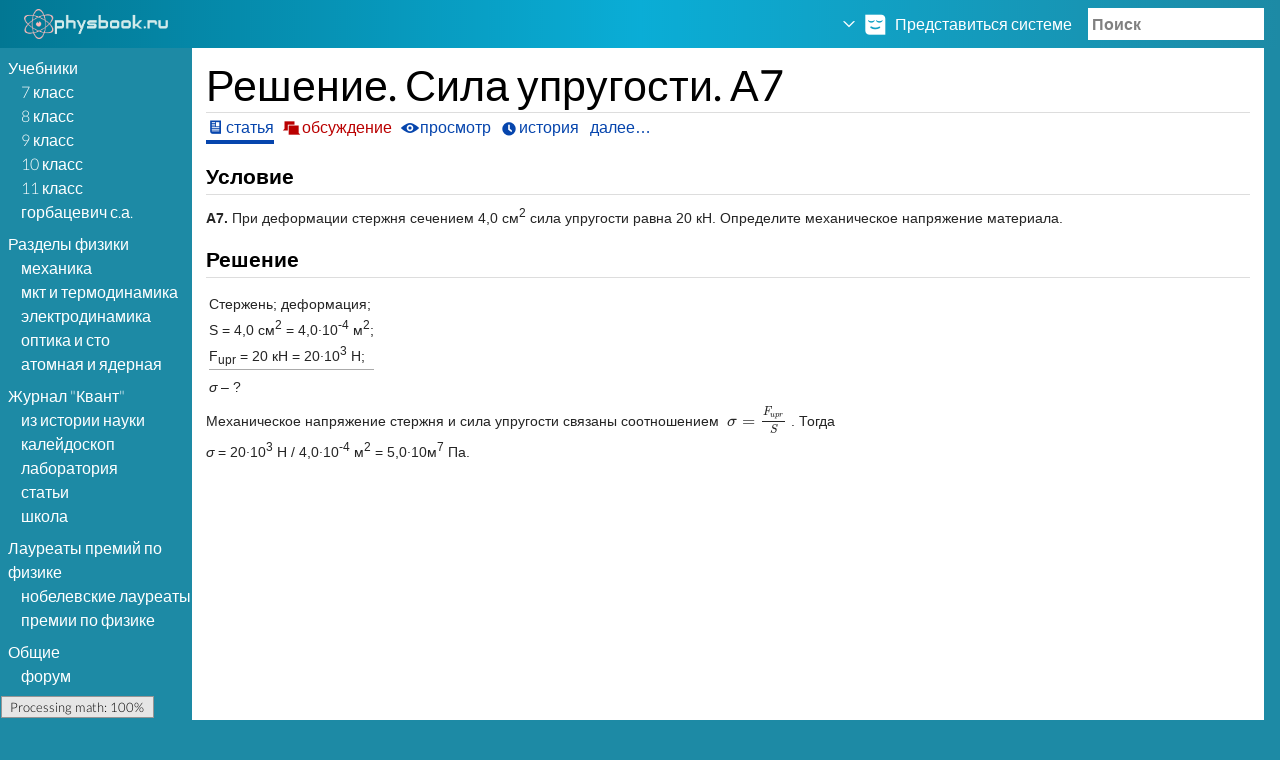

--- FILE ---
content_type: text/html; charset=utf-8
request_url: http://www.physbook.ru/index.php/%D0%A0%D0%B5%D1%88%D0%B5%D0%BD%D0%B8%D0%B5._%D0%A1%D0%B8%D0%BB%D0%B0_%D1%83%D0%BF%D1%80%D1%83%D0%B3%D0%BE%D1%81%D1%82%D0%B8._%D0%907
body_size: 7222
content:
<!DOCTYPE html>
<html lang="ru" dir="ltr" class="client-nojs">
<head>
  <meta charset="UTF-8">
  <title>Решение. Сила упругости. А7 — PhysBook</title>
  <script>
  document.documentElement.className = document.documentElement.className.replace( /(^|\s)client-nojs(\s|$)/, "$1client-js$2" );
  </script>
  <script>
  window.RLQ = window.RLQ || []; window.RLQ.push( function () {
  mw.config.set({"wgCanonicalNamespace":"","wgCanonicalSpecialPageName":!1,"wgNamespaceNumber":0,"wgPageName":"Решение._Сила_упругости._А7","wgTitle":"Решение. Сила упругости. А7","wgCurRevisionId":1495,"wgRevisionId":1495,"wgArticleId":1032,"wgIsArticle":!0,"wgIsRedirect":!1,"wgAction":"view","wgUserName":null,"wgUserGroups":["*"],"wgCategories":["Задачи. Сила упругости"],"wgBreakFrames":!1,"wgPageContentLanguage":"ru","wgPageContentModel":"wikitext","wgSeparatorTransformTable":[",\t."," \t,"],"wgDigitTransformTable":["",""],"wgDefaultDateFormat":"dmy","wgMonthNames":["","январь","февраль","март","апрель","май","июнь","июль","август","сентябрь","октябрь","ноябрь","декабрь"],"wgMonthNamesShort":["","янв","фев","мар","апр","май","июн","июл","авг","сен","окт","ноя","дек"],"wgRelevantPageName":
  "Решение._Сила_упругости._А7","wgRelevantArticleId":1032,"wgIsProbablyEditable":!1,"wgRestrictionEdit":[],"wgRestrictionMove":[],"wgWikiEditorEnabledModules":{"toolbar":!0,"dialogs":!0,"preview":!0,"publish":!0}});mw.loader.implement("user.options",function($,jQuery){mw.user.options.set({"variant":"ru"});});mw.loader.implement("user.tokens",function($,jQuery){mw.user.tokens.set({"editToken":"+\\","patrolToken":"+\\","watchToken":"+\\"});});mw.loader.load(["mediawiki.page.startup","mediawiki.legacy.wikibits"]);
  } );
  </script>
  <link rel="stylesheet" href="/load.php?debug=false&amp;lang=ru&amp;modules=mediawiki.legacy.commonPrint%2Cshared%7Cmediawiki.sectionAnchor%7Cmediawiki.skinning.interface%7Cskins.refreshed&amp;only=styles&amp;skin=refreshed">
  <meta name="ResourceLoaderDynamicStyles" content="">
  <link rel="stylesheet" href="/load.php?debug=false&amp;lang=ru&amp;modules=site&amp;only=styles&amp;skin=refreshed">
  <style>
  a:lang(ar),a:lang(kk-arab),a:lang(mzn),a:lang(ps),a:lang(ur){text-decoration:none}
  </style>
  <script async src="/load.php?debug=false&amp;lang=ru&amp;modules=startup&amp;only=scripts&amp;skin=refreshed"></script>
  <meta name="viewport" content="width=device-width">
  <link rel="shortcut icon" href="/favicon.ico">
  <link rel="search" type="application/opensearchdescription+xml" href="/opensearch_desc.php" title="PhysBook (ru)">
  <link rel="EditURI" type="application/rsd+xml" href="/api.php?action=rsd">
  <link rel="alternate" type="application/atom+xml" title="PhysBook&nbsp;— Atom-лента" href="/index.php?title=%D0%A1%D0%BB%D1%83%D0%B6%D0%B5%D0%B1%D0%BD%D0%B0%D1%8F:%D0%A1%D0%B2%D0%B5%D0%B6%D0%B8%D0%B5_%D0%BF%D1%80%D0%B0%D0%B2%D0%BA%D0%B8&amp;feed=atom">
  <meta name="viewport" content="width=device-width, initial-scale=1.0">
  <link href="/skins/Refreshed/refreshed/iefontfix.css" rel="stylesheet">
</head>
<body class="mediawiki ltr sitedir-ltr ns-0 ns-subject page-Решение_Сила_упругости_А7 skin-refreshed action-view">
  <a id="fade-overlay" role="presentation"></a>
  <header id="header-wrapper">
    <section id="site-info">
      <div id="site-info-main">
        <a class="main header-button" href="/index.php/%D0%97%D0%B0%D0%B3%D0%BB%D0%B0%D0%B2%D0%BD%D0%B0%D1%8F_%D1%81%D1%82%D1%80%D0%B0%D0%BD%D0%B8%D1%86%D0%B0"><img src="/images/c/c9/Logo.png" alt="PhysBook" width="144" height="30"></a>
      </div>
      <div id="site-info-mobile">
        <a class="main header-button" href="/index.php/%D0%97%D0%B0%D0%B3%D0%BB%D0%B0%D0%B2%D0%BD%D0%B0%D1%8F_%D1%81%D1%82%D1%80%D0%B0%D0%BD%D0%B8%D1%86%D0%B0"><img src="/images/0/00/Mobile_logo.png" alt="PhysBook"></a>
      </div>
    </section>
    <section class="search">
      <a class="search-shower header-button fade-trigger fadable"><span class="wikiglyph wikiglyph-magnifying-glass"></span></a> <a class="search-closer header-button fade-trigger fadable faded"><span class="wikiglyph wikiglyph-x"></span></a>
      <form class="search-form fadable faded" action="/index.php" method="get">
        <input type="hidden" name="title" value="Служебная:Поиск"> <input type="search" name="search" placeholder="Поиск" title="Искать в PhysBook [f]" accesskey="f" id="searchInput">
      </form>
    </section>
    <section id="user-info">
      <a class="header-button collapse-trigger"><span class="arrow wikiglyph wikiglyph-caret-down"></span> <span class="avatar-no-socialprofile wikiglyph wikiglyph-user-sleep"></span> <span class="username username-nosocialprofile-anon">Представиться системе</span></a>
      <ul class="header-menu collapsible collapsed">
        <li id="pt-createaccount" class="header-dropdown-item">
          <a href="/index.php?title=%D0%A1%D0%BB%D1%83%D0%B6%D0%B5%D0%B1%D0%BD%D0%B0%D1%8F:%D0%92%D1%85%D0%BE%D0%B4&amp;returnto=%D0%A0%D0%B5%D1%88%D0%B5%D0%BD%D0%B8%D0%B5.+%D0%A1%D0%B8%D0%BB%D0%B0+%D1%83%D0%BF%D1%80%D1%83%D0%B3%D0%BE%D1%81%D1%82%D0%B8.+%D0%907&amp;type=signup" title="Мы предлагаем вам создать учётную запись и войти в систему, хотя это и не обязательно.">Создать учётную запись</a>
        </li>
        <li id="pt-login" class="header-dropdown-item">
          <a href="/index.php?title=%D0%A1%D0%BB%D1%83%D0%B6%D0%B5%D0%B1%D0%BD%D0%B0%D1%8F:%D0%92%D1%85%D0%BE%D0%B4&amp;returnto=%D0%A0%D0%B5%D1%88%D0%B5%D0%BD%D0%B8%D0%B5.+%D0%A1%D0%B8%D0%BB%D0%B0+%D1%83%D0%BF%D1%80%D1%83%D0%B3%D0%BE%D1%81%D1%82%D0%B8.+%D0%907" title="Здесь можно зарегистрироваться в системе, но это необязательно. [o]" accesskey="o">Войти</a>
        </li>
      </ul>
    </section>
  </header>
  <aside id="sidebar-wrapper">
    <a class="sidebar-shower header-button"></a>
    <div id="sidebar-logo">
      <a class="main" href="/index.php/%D0%97%D0%B0%D0%B3%D0%BB%D0%B0%D0%B2%D0%BD%D0%B0%D1%8F_%D1%81%D1%82%D1%80%D0%B0%D0%BD%D0%B8%D1%86%D0%B0"><img src="/images/c/c9/Logo.png" alt="PhysBook" width="144" height="30"></a>
    </div>
    <div id="sidebar">
      <section class="sidebar-section">
        <h1 class="main">Учебники</h1>
        <ul>
          <li id="n-7-.D0.BA.D0.BB.D0.B0.D1.81.D1.81">
            <a href="/index.php/7_%D0%BA%D0%BB%D0%B0%D1%81%D1%81" class="sub">7 класс</a>
          </li>
          <li id="n-8-.D0.BA.D0.BB.D0.B0.D1.81.D1.81">
            <a href="/index.php/8_%D0%BA%D0%BB%D0%B0%D1%81%D1%81" class="sub">8 класс</a>
          </li>
          <li id="n-9-.D0.BA.D0.BB.D0.B0.D1.81.D1.81">
            <a href="/index.php/9_%D0%BA%D0%BB%D0%B0%D1%81%D1%81" class="sub">9 класс</a>
          </li>
          <li id="n-10-.D0.BA.D0.BB.D0.B0.D1.81.D1.81">
            <a href="/index.php/10_%D0%BA%D0%BB%D0%B0%D1%81%D1%81" class="sub">10 класс</a>
          </li>
          <li id="n-11-.D0.BA.D0.BB.D0.B0.D1.81.D1.81">
            <a href="/index.php/11_%D0%BA%D0%BB%D0%B0%D1%81%D1%81" class="sub">11 класс</a>
          </li>
          <li id="n-.D0.93.D0.BE.D1.80.D0.B1.D0.B0.D1.86.D0.B5.D0.B2.D0.B8.D1.87-.D0.A1..D0.90.">
            <a href="/index.php/%D0%9A%D0%BD%D0%B8%D0%B3%D0%B8_%D0%93%D0%BE%D1%80%D0%B1%D0%B0%D1%86%D0%B5%D0%B2%D0%B8%D1%87%D0%B0_%D0%A1.%D0%90." class="sub">Горбацевич С.А.</a>
          </li>
        </ul>
      </section>
      <section class="sidebar-section">
        <h1 class="main">Разделы физики</h1>
        <ul>
          <li id="n-.D0.9C.D0.B5.D1.85.D0.B0.D0.BD.D0.B8.D0.BA.D0.B0">
            <a href="/index.php/%D0%9C%D0%B5%D1%85%D0%B0%D0%BD%D0%B8%D0%BA%D0%B0" class="sub">Механика</a>
          </li>
          <li id="n-.D0.9C.D0.9A.D0.A2-.D0.B8-.D0.A2.D0.B5.D1.80.D0.BC.D0.BE.D0.B4.D0.B8.D0.BD.D0.B0.D0.BC.D0.B8.D0.BA.D0.B0">
            <a href="/index.php/%D0%9C%D0%9A%D0%A2_%D0%B8_%D0%A2%D0%B5%D1%80%D0%BC%D0%BE%D0%B4%D0%B8%D0%BD%D0%B0%D0%BC%D0%B8%D0%BA%D0%B0" class="sub">МКТ и Термодинамика</a>
          </li>
          <li id="n-.D0.AD.D0.BB.D0.B5.D0.BA.D1.82.D1.80.D0.BE.D0.B4.D0.B8.D0.BD.D0.B0.D0.BC.D0.B8.D0.BA.D0.B0">
            <a href="/index.php/%D0%AD%D0%BB%D0%B5%D0%BA%D1%82%D1%80%D0%BE%D0%B4%D0%B8%D0%BD%D0%B0%D0%BC%D0%B8%D0%BA%D0%B0" class="sub">Электродинамика</a>
          </li>
          <li id="n-.D0.9E.D0.BF.D1.82.D0.B8.D0.BA.D0.B0-.D0.B8-.D0.A1.D0.A2.D0.9E">
            <a href="/index.php/%D0%9E%D0%BF%D1%82%D0%B8%D0%BA%D0%B0_%D0%B8_%D0%A1%D0%A2%D0%9E" class="sub">Оптика и СТО</a>
          </li>
          <li id="n-.D0.90.D1.82.D0.BE.D0.BC.D0.BD.D0.B0.D1.8F-.D0.B8-.D1.8F.D0.B4.D0.B5.D1.80.D0.BD.D0.B0.D1.8F">
            <a href="/index.php/%D0%90%D1%82%D0%BE%D0%BC%D0%BD%D0%B0%D1%8F_%D0%B8_%D1%8F%D0%B4%D0%B5%D1%80%D0%BD%D0%B0%D1%8F" class="sub">Атомная и ядерная</a>
          </li>
        </ul>
      </section>
      <section class="sidebar-section">
        <h1 class="main">Журнал &quot;Квант&quot;</h1>
        <ul>
          <li id="n-.D0.98.D0.B7-.D0.B8.D1.81.D1.82.D0.BE.D1.80.D0.B8.D0.B8-.D0.BD.D0.B0.D1.83.D0.BA.D0.B8">
            <a href="/index.php/%D0%9A%D0%B2%D0%B0%D0%BD%D1%82._%D0%98%D0%B7_%D0%B8%D1%81%D1%82%D0%BE%D1%80%D0%B8%D0%B8_%D0%BD%D0%B0%D1%83%D0%BA%D0%B8" class="sub">Из истории науки</a>
          </li>
          <li id="n-.D0.9A.D0.B0.D0.BB.D0.B5.D0.B9.D0.B4.D0.BE.D1.81.D0.BA.D0.BE.D0.BF">
            <a href="/index.php/%D0%9A%D0%B2%D0%B0%D0%BD%D1%82._%D0%9A%D0%B0%D0%BB%D0%B5%D0%B9%D0%B4%D0%BE%D1%81%D0%BA%D0%BE%D0%BF" class="sub">Калейдоскоп</a>
          </li>
          <li id="n-.D0.9B.D0.B0.D0.B1.D0.BE.D1.80.D0.B0.D1.82.D0.BE.D1.80.D0.B8.D1.8F">
            <a href="/index.php/%D0%9A%D0%B2%D0%B0%D0%BD%D1%82._%D0%9B%D0%B0%D0%B1%D0%BE%D1%80%D0%B0%D1%82%D0%BE%D1%80%D0%B8%D1%8F" class="sub">Лаборатория</a>
          </li>
          <li id="n-.D0.A1.D1.82.D0.B0.D1.82.D1.8C.D0.B8">
            <a href="/index.php/%D0%9A%D0%B2%D0%B0%D0%BD%D1%82._%D0%A1%D1%82%D0%B0%D1%82%D1%8C%D0%B8" class="sub">Статьи</a>
          </li>
          <li id="n-.D0.A8.D0.BA.D0.BE.D0.BB.D0.B0">
            <a href="/index.php/%D0%9A%D0%B2%D0%B0%D0%BD%D1%82._%D0%A8%D0%BA%D0%BE%D0%BB%D0%B0" class="sub">Школа</a>
          </li>
        </ul>
      </section>
      <section class="sidebar-section">
        <h1 class="main">Лауреаты премий по физике</h1>
        <ul>
          <li id="n-.D0.9D.D0.BE.D0.B1.D0.B5.D0.BB.D0.B5.D0.B2.D1.81.D0.BA.D0.B8.D0.B5-.D0.BB.D0.B0.D1.83.D1.80.D0.B5.D0.B0.D1.82.D1.8B-.D0.BF.D1.80.D0.B5.D0.BC.D0.B8.D0.B8-.D0.BF.D0.BE-.D1.84.D0.B8.D0.B7.D0.B8.D0.BA.D0.B5">
            <a href="/index.php/%D0%9D%D0%BE%D0%B1%D0%B5%D0%BB%D0%B5%D0%B2%D1%81%D0%BA%D0%B8%D0%B5_%D0%BB%D0%B0%D1%83%D1%80%D0%B5%D0%B0%D1%82%D1%8B_%D0%BF%D1%80%D0%B5%D0%BC%D0%B8%D0%B8_%D0%BF%D0%BE_%D1%84%D0%B8%D0%B7%D0%B8%D0%BA%D0%B5" class="sub">Нобелевские лауреаты премии по физике</a>
          </li>
        </ul>
      </section>
      <section class="sidebar-section">
        <h1 class="main">Общие</h1>
        <ul>
          <li id="n-.D0.A4.D0.BE.D1.80.D1.83.D0.BC">
            <a href="/index.php/%D0%A4%D0%BE%D1%80%D1%83%D0%BC/%D0%92%D0%BE%D0%BF%D1%80%D0%BE%D1%81%D1%8B" class="sub">Форум</a>
          </li>
          <li id="n-.D0.A1.D0.BF.D1.80.D0.B0.D0.B2.D0.BA.D0.B0">
            <a href="/index.php/%D0%A1%D0%BF%D1%80%D0%B0%D0%B2%D0%BA%D0%B0:%D0%A1%D0%BF%D1%80%D0%B0%D0%B2%D0%BA%D0%B0" class="sub">Справка</a>
          </li>
          <li id="n-.D0.9D.D0.B0.D1.88.D0.B8-.D0.BF.D0.B0.D1.80.D1.82.D0.BD.D0.B5.D1.80.D1.8B">
            <a href="/index.php/%D0%9D%D0%B0%D1%88%D0%B8_%D0%BF%D0%B0%D1%80%D1%82%D0%BD%D0%B5%D1%80%D1%8B" class="sub">Наши партнеры</a>
          </li>
          <li id="n-.D0.9D.D0.BE.D0.B2.D1.8B.D0.B5-.D1.81.D1.82.D1.80.D0.B0.D0.BD.D0.B8.D1.86.D1.8B">
            <a href="/index.php/%D0%A1%D0%BB%D1%83%D0%B6%D0%B5%D0%B1%D0%BD%D0%B0%D1%8F:%D0%9D%D0%BE%D0%B2%D1%8B%D0%B5_%D1%81%D1%82%D1%80%D0%B0%D0%BD%D0%B8%D1%86%D1%8B" class="sub">Новые страницы</a>
          </li>
          <li id="n-.D0.A1.D0.B2.D0.B5.D0.B6.D0.B8.D0.B5-.D0.BF.D1.80.D0.B0.D0.B2.D0.BA.D0.B8">
            <a href="/index.php/%D0%A1%D0%BB%D1%83%D0%B6%D0%B5%D0%B1%D0%BD%D0%B0%D1%8F:%D0%A1%D0%B2%D0%B5%D0%B6%D0%B8%D0%B5_%D0%BF%D1%80%D0%B0%D0%B2%D0%BA%D0%B8" class="sub">Свежие правки</a>
          </li>
          <li id="n-.D0.90.D0.B2.D1.82.D0.BE.D1.80.D1.81.D0.BA.D0.B8.D0.B5-.D0.BF.D1.80.D0.B0.D0.B2.D0.B0">
            <a href="/index.php/PhysBook:%D0%90%D0%B2%D1%82%D0%BE%D1%80%D1%81%D0%BA%D0%BE%D0%B5_%D0%BF%D1%80%D0%B0%D0%B2%D0%BE" class="sub">Авторские права</a>
          </li>
        </ul>
      </section>
    </div>
  </aside>
  <div id="content-wrapper" class="mw-body">
    <div id="new-talk"></div>
    <main id="content">
      <article>
        <header id="content-heading">
          <h1 id="firstHeading" class="scroll-shadow">Решение. Сила упругости. А7</h1>
          <div id="main-title-messages">
            <div id="siteSub">
              Материал из PhysBook
            </div>
          </div>
          <div class="mw-indicators"></div>
          <div class="standard-toolbox static-toolbox" role="menubar">
            <a class="selected" href="/index.php/%D0%A0%D0%B5%D1%88%D0%B5%D0%BD%D0%B8%D0%B5._%D0%A1%D0%B8%D0%BB%D0%B0_%D1%83%D0%BF%D1%80%D1%83%D0%B3%D0%BE%D1%81%D1%82%D0%B8._%D0%907" id="ca-nstab-main" title="Просмотр основной страницы [c]" accesskey="c"><span>Статья</span></a><a class="new" href="/index.php?title=%D0%9E%D0%B1%D1%81%D1%83%D0%B6%D0%B4%D0%B5%D0%BD%D0%B8%D0%B5:%D0%A0%D0%B5%D1%88%D0%B5%D0%BD%D0%B8%D0%B5._%D0%A1%D0%B8%D0%BB%D0%B0_%D1%83%D0%BF%D1%80%D1%83%D0%B3%D0%BE%D1%81%D1%82%D0%B8._%D0%907&amp;action=edit&amp;redlink=1" rel="discussion" id="ca-talk" title="Обсуждение основной страницы [t]" accesskey="t"><span>Обсуждение</span></a><a href="/index.php?title=%D0%A0%D0%B5%D1%88%D0%B5%D0%BD%D0%B8%D0%B5._%D0%A1%D0%B8%D0%BB%D0%B0_%D1%83%D0%BF%D1%80%D1%83%D0%B3%D0%BE%D1%81%D1%82%D0%B8._%D0%907&amp;action=edit" id="ca-viewsource" title="Эта страница защищена от изменений, но вы можете посмотреть и скопировать её исходный текст [e]" accesskey="e"><span>Просмотр</span></a><a href="/index.php?title=%D0%A0%D0%B5%D1%88%D0%B5%D0%BD%D0%B8%D0%B5._%D0%A1%D0%B8%D0%BB%D0%B0_%D1%83%D0%BF%D1%80%D1%83%D0%B3%D0%BE%D1%81%D1%82%D0%B8._%D0%907&amp;action=history" id="ca-history" title="Журнал изменений страницы [h]" accesskey="h"><span>История</span></a>
            <div class="toolbox-container">
              <a class="toolbox-link collapse-trigger">Далее…</a>
              <div class="standard-toolbox-dropdown collapsible collapsed">
                <div class="dropdown-triangle"></div>
                <ul>
                  <li class="toolbox-dropdown-item toolbox-dropdown-tool">
                    <a href="/index.php/%D0%A1%D0%BB%D1%83%D0%B6%D0%B5%D0%B1%D0%BD%D0%B0%D1%8F:%D0%A1%D1%81%D1%8B%D0%BB%D0%BA%D0%B8_%D1%81%D1%8E%D0%B4%D0%B0/%D0%A0%D0%B5%D1%88%D0%B5%D0%BD%D0%B8%D0%B5._%D0%A1%D0%B8%D0%BB%D0%B0_%D1%83%D0%BF%D1%80%D1%83%D0%B3%D0%BE%D1%81%D1%82%D0%B8._%D0%907" id="t-whatlinkshere" title="Список всех страниц, ссылающихся на данную [j]" accesskey="j"><span class="toolbox-item-text">Ссылки сюда</span></a>
                  </li>
                  <li class="toolbox-dropdown-item toolbox-dropdown-tool">
                    <a href="/index.php/%D0%A1%D0%BB%D1%83%D0%B6%D0%B5%D0%B1%D0%BD%D0%B0%D1%8F:%D0%A1%D0%B2%D1%8F%D0%B7%D0%B0%D0%BD%D0%BD%D1%8B%D0%B5_%D0%BF%D1%80%D0%B0%D0%B2%D0%BA%D0%B8/%D0%A0%D0%B5%D1%88%D0%B5%D0%BD%D0%B8%D0%B5._%D0%A1%D0%B8%D0%BB%D0%B0_%D1%83%D0%BF%D1%80%D1%83%D0%B3%D0%BE%D1%81%D1%82%D0%B8._%D0%907" id="t-recentchangeslinked" title="Последние изменения в страницах, на которые ссылается эта страница [k]" accesskey="k"><span class="toolbox-item-text">Связанные правки</span></a>
                  </li>
                  <li class="toolbox-dropdown-item toolbox-dropdown-tool">
                    <a href="/index.php/%D0%A1%D0%BB%D1%83%D0%B6%D0%B5%D0%B1%D0%BD%D0%B0%D1%8F:%D0%A1%D0%BF%D0%B5%D1%86%D1%81%D1%82%D1%80%D0%B0%D0%BD%D0%B8%D1%86%D1%8B" id="t-specialpages" title="Список служебных страниц [q]" accesskey="q"><span class="toolbox-item-text">Спецстраницы</span></a>
                  </li>
                  <li class="toolbox-dropdown-item toolbox-dropdown-tool">
                    <a href="/index.php?title=%D0%A0%D0%B5%D1%88%D0%B5%D0%BD%D0%B8%D0%B5._%D0%A1%D0%B8%D0%BB%D0%B0_%D1%83%D0%BF%D1%80%D1%83%D0%B3%D0%BE%D1%81%D1%82%D0%B8._%D0%907&amp;printable=yes" id="t-print" rel="alternate" title="Версия этой страницы для печати [p]" accesskey="p"><span class="toolbox-item-text">Версия для печати</span></a>
                  </li>
                  <li class="toolbox-dropdown-item toolbox-dropdown-tool">
                    <a href="/index.php?title=%D0%A0%D0%B5%D1%88%D0%B5%D0%BD%D0%B8%D0%B5._%D0%A1%D0%B8%D0%BB%D0%B0_%D1%83%D0%BF%D1%80%D1%83%D0%B3%D0%BE%D1%81%D1%82%D0%B8._%D0%907&amp;oldid=1495" id="t-permalink" title="Постоянная ссылка на эту версию страницы"><span class="toolbox-item-text">Постоянная ссылка</span></a>
                  </li>
                  <li class="toolbox-dropdown-item toolbox-dropdown-tool">
                    <a href="/index.php?title=%D0%A0%D0%B5%D1%88%D0%B5%D0%BD%D0%B8%D0%B5._%D0%A1%D0%B8%D0%BB%D0%B0_%D1%83%D0%BF%D1%80%D1%83%D0%B3%D0%BE%D1%81%D1%82%D0%B8._%D0%907&amp;action=info" id="t-info" title="Подробнее об этой странице"><span class="toolbox-item-text">Сведения о&nbsp;странице</span></a>
                  </li>
                </ul>
              </div>
            </div>
          </div>
        </header>
        <div id="small-toolbox-wrapper">
          <div class="small-toolbox">
            <a href="/index.php?title=%D0%9E%D0%B1%D1%81%D1%83%D0%B6%D0%B4%D0%B5%D0%BD%D0%B8%D0%B5:%D0%A0%D0%B5%D1%88%D0%B5%D0%BD%D0%B8%D0%B5._%D0%A1%D0%B8%D0%BB%D0%B0_%D1%83%D0%BF%D1%80%D1%83%D0%B3%D0%BE%D1%81%D1%82%D0%B8._%D0%907&amp;action=edit&amp;redlink=1" title="Обсуждение" class="small-tool"><span class="wikiglyph wikiglyph-speech-bubbles"></span></a><a href="/index.php?title=%D0%A0%D0%B5%D1%88%D0%B5%D0%BD%D0%B8%D0%B5._%D0%A1%D0%B8%D0%BB%D0%B0_%D1%83%D0%BF%D1%80%D1%83%D0%B3%D0%BE%D1%81%D1%82%D0%B8._%D0%907&amp;action=edit" title="Просмотр" class="small-tool"><span class="wikiglyph wikiglyph-pencil-lock-full"></span></a><a href="/index.php?title=%D0%A0%D0%B5%D1%88%D0%B5%D0%BD%D0%B8%D0%B5._%D0%A1%D0%B8%D0%BB%D0%B0_%D1%83%D0%BF%D1%80%D1%83%D0%B3%D0%BE%D1%81%D1%82%D0%B8._%D0%907&amp;action=history" title="История" class="small-tool"><span class="wikiglyph wikiglyph-clock"></span></a>
          </div>
        </div>
        <div id="bodyContent" role="article">
          <ins class="adsbygoogle" style="display:block" data-ad-client="ca-pub-1100392039202314" data-ad-slot="7794419384" data-ad-format="auto"></ins> 
          <script>


          (adsbygoogle = window.adsbygoogle || []).push({});
          </script> 
          <script>

          var mt_cid = 44423602
          </script> 
          <script async="async" src="http://adcounter6.uptolike.ru/counter.js?sid=ste6e51867758340d78d278d39bd08fa0587bce20d" type="text/javascript"></script>
          <div id="mw-content-text" lang="ru" dir="ltr" class="mw-content-ltr">
            <h2><span class="mw-headline" id=".D0.A3.D1.81.D0.BB.D0.BE.D0.B2.D0.B8.D0.B5">Условие</span></h2>
            <p><b>A7.</b> При деформации стержня сечением 4,0 см<sup>2</sup> сила упругости равна 20 кН. Определите механическое напряжение материала.</p>
            <h2><span class="mw-headline" id=".D0.A0.D0.B5.D1.88.D0.B5.D0.BD.D0.B8.D0.B5">Решение</span></h2>
            <table class="tiles">
              <tr>
                <td>Стержень; деформация;</td>
              </tr>
              <tr>
                <td>S = 4,0 см<sup>2</sup> = 4,0∙10<sup>-4</sup> м<sup>2</sup>;</td>
              </tr>
              <tr>
                <td>
                  F<sub>upr</sub> = 20 кН = 20∙10<sup>3</sup> Н;
                  <hr>
                </td>
              </tr>
              <tr>
                <td><i>σ</i> –&#160;?</td>
              </tr>
            </table>
            <p>Механическое напряжение стержня и сила упругости связаны соотношением \(~\sigma = \frac{F_{upr}}{S}\) . Тогда</p>
            <p><i>σ</i> = 20∙10<sup>3</sup> Н / 4,0∙10<sup>-4</sup> м<sup>2</sup> = 5,0∙10м<sup>7</sup> Па.</p>
          </div>
          <div class="printfooter">
            Источник — «<a dir="ltr" href="/index.php?title=%D0%A0%D0%B5%D1%88%D0%B5%D0%BD%D0%B8%D0%B5._%D0%A1%D0%B8%D0%BB%D0%B0_%D1%83%D0%BF%D1%80%D1%83%D0%B3%D0%BE%D1%81%D1%82%D0%B8._%D0%907&amp;oldid=1495">http://www.physbook.ru/index.php?title=Решение._Сила_упругости._А7&amp;oldid=1495</a>»
          </div>
        </div><ins class="adsbygoogle" style="display:inline-block;width:336px;height:280px" data-ad-client="ca-pub-1100392039202314" data-ad-slot="7155290983"></ins> 
        <script>


        (adsbygoogle = window.adsbygoogle || []).push({});
        </script>
        <div id="yandex_rtb_R-A-211343-1"></div>
      </article>
      <div id='catlinks' class='catlinks'>
        <div id="mw-normal-catlinks" class="mw-normal-catlinks">
          <a href="/index.php/%D0%A1%D0%BB%D1%83%D0%B6%D0%B5%D0%B1%D0%BD%D0%B0%D1%8F:%D0%9A%D0%B0%D1%82%D0%B5%D0%B3%D0%BE%D1%80%D0%B8%D0%B8" title="Служебная:Категории">Категория</a>:
          <ul>
            <li>
              <a href="/index.php?title=%D0%9A%D0%B0%D1%82%D0%B5%D0%B3%D0%BE%D1%80%D0%B8%D1%8F:%D0%97%D0%B0%D0%B4%D0%B0%D1%87%D0%B8._%D0%A1%D0%B8%D0%BB%D0%B0_%D1%83%D0%BF%D1%80%D1%83%D0%B3%D0%BE%D1%81%D1%82%D0%B8&amp;action=edit&amp;redlink=1" class="new" title="Категория:Задачи. Сила упругости (страница не существует)">Задачи. Сила упругости</a>
            </li>
          </ul>
        </div>
      </div>
    </main>
  </div>
  <footer id="footer">
    <div data-background-alpha="0.0" data-buttons-color="#ffffff" data-counter-background-color="#af2828" data-share-counter-size="12" data-top-button="false" data-share-counter-type="disable" data-share-style="4" data-mode="share" data-like-text-enable="false" data-hover-effect="scale" data-mobile-view="false" data-icon-color="#ffffff" data-orientation="fixed-bottom" data-text-color="#000000" data-share-shape="round" data-sn-ids="vk.fb.tw.ok.gp." data-share-size="40" data-background-color="#ffffff" data-preview-mobile="false" data-mobile-sn-ids="vk." data-pid="1579996" data-counter-background-alpha="1.0" data-follow-title="Подписывайтесь в соц.сетях." data-following-enable="false" data-exclude-show-more="true" data-selection-enable="true" class="uptolike-buttons"></div>
    <ul class="footer-row">
      <ul class="footer-row">
        <li class="footer-row-item">Последнее изменение этой страницы: 13:38, 16 сентября 2008.</li>
      </ul>
      <ul class="footer-row">
        <li class="footer-row-item">
          <a href="/index.php/PhysBook:%D0%9F%D0%BE%D0%BB%D0%B8%D1%82%D0%B8%D0%BA%D0%B0_%D0%BA%D0%BE%D0%BD%D1%84%D0%B8%D0%B4%D0%B5%D0%BD%D1%86%D0%B8%D0%B0%D0%BB%D1%8C%D0%BD%D0%BE%D1%81%D1%82%D0%B8" title="PhysBook:Политика конфиденциальности">Политика конфиденциальности</a>
        </li>
        <li class="footer-row-item">
          <a href="/index.php/PhysBook:%D0%9E%D0%BF%D0%B8%D1%81%D0%B0%D0%BD%D0%B8%D0%B5" title="PhysBook:Описание">Описание PhysBook</a>
        </li>
        <li class="footer-row-item">
          <a href="/index.php/PhysBook:%D0%9E%D1%82%D0%BA%D0%B0%D0%B7_%D0%BE%D1%82_%D0%BE%D1%82%D0%B2%D0%B5%D1%82%D1%81%D1%82%D0%B2%D0%B5%D0%BD%D0%BD%D0%BE%D1%81%D1%82%D0%B8" title="PhysBook:Отказ от ответственности">Отказ от ответственности</a>
        </li>
      </ul>
      <ul class="footer-row">
        <li class="footer-row-item">
          <a href="/"><img src="/resources/assets/poweredby_mediawiki_88x31.png" alt="Powered by MediaWiki" srcset="/resources/assets/poweredby_mediawiki_132x47.png 1.5x, /resources/assets/poweredby_mediawiki_176x62.png 2x" width="88" height="31"></a>
        </li>
      </ul><noscript>
      <div></div></noscript>
    </ul>
  </footer>
  <script>
  window.RLQ = window.RLQ || []; window.RLQ.push( function () {
  mw.loader.state({"user":"ready","user.groups":"ready"});
  } );
  </script>
  <link rel="stylesheet" href="/load.php?debug=false&amp;lang=ru&amp;modules=mediawiki.skinning.content.externallinks&amp;only=styles&amp;skin=refreshed">
  <script>
  window.RLQ = window.RLQ || []; window.RLQ.push( function () {
  mw.loader.load(["mediawiki.action.view.postEdit","site","mediawiki.user","mediawiki.hidpi","mediawiki.page.ready","mediawiki.searchSuggest","skins.refreshed.js"]);
  } );
  </script> 
  <script type='text/javascript' src='https://cdn.mathjax.org/mathjax/latest/MathJax.js?config=TeX-AMS-MML_HTMLorMML-full,mwMathJaxConfig'></script> 
  <script>

  window.RLQ = window.RLQ || []; window.RLQ.push( function () {
  mw.config.set({"wgBackendResponseTime":144});
  } );
  </script>
<img id="licnt7376" width="88" height="31" style="border:0" 
title="LiveInternet"
src="[data-uri]"
alt=""/><script>(function(d,s){d.getElementById("licnt7376").src=
"https://counter.yadro.ru/hit?t18.10;r"+escape(d.referrer)+
((typeof(s)=="undefined")?"":";s"+s.width+"*"+s.height+"*"+
(s.colorDepth?s.colorDepth:s.pixelDepth))+";u"+escape(d.URL)+
";h"+escape(d.title.substring(0,150))+";"+Math.random()})
(document,screen)</script>
</body>
</html>


--- FILE ---
content_type: text/css; charset=utf-8
request_url: http://www.physbook.ru/load.php?debug=false&lang=ru&modules=mediawiki.legacy.commonPrint%2Cshared%7Cmediawiki.sectionAnchor%7Cmediawiki.skinning.interface%7Cskins.refreshed&only=styles&skin=refreshed
body_size: 11702
content:
@media print{.noprint,div#jump-to-nav,.mw-jump,div.top,div#column-one,.mw-editsection,.mw-editsection-like,.toctoggle,#toc.tochidden,div#f-poweredbyico,div#f-copyrightico,li#about,li#disclaimer,li#mobileview,li#privacy,#footer-places,.mw-hidden-catlinks,.usermessage,.patrollink,.ns-0 .mw-redirectedfrom,#mw-navigation,#siteNotice{display:none}.wikitable,.thumb,img{page-break-inside:avoid}h2,h3,h4,h5,h6{page-break-after:avoid}p{widows:3;orphans:3}body{background:white;color:black;margin:0;padding:0}ul{list-style-type:square}h1,h2,h3,h4,h5,h6{font-weight:bold}dt{font-weight:bold}p{margin:1em 0;line-height:1.2em}pre,.mw-code{border:1pt dashed black;white-space:pre;font-size:8pt;overflow:auto;padding:1em 0;background:white;color:black}#globalWrapper{width:100% !important;min-width:0 !important}.mw-body{background:white;border:none !important;padding:0 !important;margin:0 !important;direction:ltr;color:black}#column-content{margin:0 !important}#column-content .mw-body{padding:1em;margin:0 !important}#toc{border:1px solid #aaaaaa;background-color:#f9f9f9;padding:5px;display:inline-block;display:table;zoom:1;*display:inline}#footer{background:white;color:black;margin-top:1em;border-top:1px solid #AAA;direction:ltr}img{border:none;vertical-align:middle}span.texhtml{font-family:serif}a.stub,a.new{color:#ba0000;text-decoration:none}a{color:black !important;background:none !important;padding:0 !important}a:link,a:visited{color:#520;background:transparent;text-decoration:underline}.mw-body a.external.text:after,.mw-body a.external.autonumber:after{content:" (" attr(href) ")"}.mw-body a.external.text[href^='//']:after,.mw-body a.external.autonumber[href^='//']:after{content:" (https:" attr(href) ")"}a,a.external,a.new,a.stub{color:black !important;text-decoration:none !important}a,a.external,a.new,a.stub{color:inherit !important;text-decoration:inherit !important}div.floatright{float:right;clear:right;position:relative;margin:0.5em 0 0.8em 1.4em}div.floatright p{font-style:italic}div.floatleft{float:left;clear:left;position:relative;margin:0.5em 1.4em 0.8em 0}div.floatleft p{font-style:italic}div.center{text-align:center}div.thumb{border:none;width:auto;margin-top:0.5em;margin-bottom:0.8em;background-color:transparent}div.thumbinner{border:1px solid #cccccc;padding:3px !important;background-color:White;font-size:94%;text-align:center;overflow:hidden}html .thumbimage{border:1px solid #cccccc}html .thumbcaption{border:none;text-align:left;line-height:1.4em;padding:3px !important;font-size:94%}div.magnify{display:none}div.tright{float:right;clear:right;margin:0.5em 0 0.8em 1.4em}div.tleft{float:left;clear:left;margin:0.5em 1.4em 0.8em 0}img.thumbborder{border:1px solid #dddddd}table.wikitable,table.mw_metadata{margin:1em 0;border:1px #aaa solid;background:white;border-collapse:collapse}table.wikitable > tr > th,table.wikitable > tr > td,table.wikitable > * > tr > th,table.wikitable > * > tr > td,.mw_metadata th,.mw_metadata td{border:1px #aaa solid;padding:0.2em}table.wikitable > tr > th,table.wikitable > * > tr > th,.mw_metadata th{text-align:center;background:white;font-weight:bold}table.wikitable > caption,.mw_metadata caption{font-weight:bold}table.listing,table.listing td{border:1pt solid black;border-collapse:collapse}a.sortheader{margin:0 0.3em}.catlinks ul{display:inline;margin:0;padding:0;list-style:none;list-style-type:none;list-style-image:none;vertical-align:middle !ie}.catlinks li{display:inline-block;line-height:1.15em;padding:0 .4em;border-left:1px solid #AAA;margin:0.1em 0;zoom:1;display:inline !ie}.catlinks li:first-child{padding-left:.2em;border-left:none}.printfooter{padding:1em 0 1em 0}}@media screen{.mw-content-ltr{direction:ltr}.mw-content-rtl{direction:rtl}.sitedir-ltr textarea,.sitedir-ltr input{direction:ltr}.sitedir-rtl textarea,.sitedir-rtl input{direction:rtl}.mw-userlink{unicode-bidi:embed}mark{background-color:yellow;color:black}wbr{display:inline-block}input[type="submit"],input[type="button"],input[type="reset"],input[type="file"]{direction:ltr}textarea[dir="ltr"],input[dir="ltr"]{direction:ltr}textarea[dir="rtl"],input[dir="rtl"]{direction:rtl}abbr[title],.explain[title]{border-bottom:1px dotted;cursor:help}@supports (text-decoration:underline dotted){abbr[title],.explain[title]{border-bottom:none;text-decoration:underline dotted}}.mw-plusminus-pos{color:#006400}.mw-plusminus-neg{color:#8b0000}.mw-plusminus-null{color:#aaa}.mw-plusminus-pos,.mw-plusminus-neg,.mw-plusminus-null{unicode-bidi:-moz-isolate;unicode-bidi:-webkit-isolate;unicode-bidi:isolate}.allpagesredirect,.redirect-in-category,.watchlistredir{font-style:italic}span.comment{font-style:italic}.texvc{direction:ltr;unicode-bidi:embed}img.tex{vertical-align:middle}span.texhtml{font-family:serif}#wikiPreview.ontop{margin-bottom:1em}#editform,#toolbar,#wpTextbox1{clear:both}li span.deleted,span.history-deleted{text-decoration:line-through;color:#888;font-style:italic}.not-patrolled{background-color:#ffa}.unpatrolled{font-weight:bold;color:red}div.patrollink{font-size:75%;text-align:right}td.mw-label{text-align:right}td.mw-input{text-align:left}td.mw-submit{text-align:left}td.mw-label{vertical-align:middle}td.mw-submit{white-space:nowrap}input#wpSummary{width:80%;margin-bottom:1em}.mw-content-ltr .thumbcaption{text-align:left}.mw-content-ltr .magnify{float:right}.mw-content-rtl .thumbcaption{text-align:right}.mw-content-rtl .magnify{float:left}#catlinks{text-align:left}.catlinks ul{display:inline;margin:0;padding:0;list-style:none;list-style-type:none;list-style-image:none;vertical-align:middle !ie}.catlinks li{display:inline-block;line-height:1.25em;border-left:1px solid #AAA;margin:0.125em 0;padding:0 0.5em;zoom:1;display:inline !ie}.catlinks li:first-child{padding-left:0.25em;border-left:none}.catlinks li a.mw-redirect{font-style:italic}.mw-hidden-cats-hidden{display:none}.catlinks-allhidden{display:none}p.mw-ipb-conveniencelinks,p.mw-protect-editreasons,p.mw-filedelete-editreasons,p.mw-delete-editreasons,p.mw-revdel-editreasons,p.mw-upload-editlicenses{font-size:90%;text-align:right}.autocomment{color:gray}#pagehistory .history-user{margin-left:0.4em;margin-right:0.2em}#pagehistory span.minor{font-weight:bold}#pagehistory li{border:1px solid white}#pagehistory li.selected{background-color:#f9f9f9;border:1px dashed #aaa}.mw-history-revisionactions,#mw-fileduplicatesearch-icon{float:right}.newpage,.minoredit,.botedit{font-weight:bold}div.mw-warning-with-logexcerpt{padding:3px;margin-bottom:3px;border:2px solid #2F6FAB;clear:both}div.mw-warning-with-logexcerpt ul li{font-size:90%}span.mw-revdelundel-link,strong.mw-revdelundel-link{font-size:90%}span.mw-revdelundel-hidden,input.mw-revdelundel-hidden{visibility:hidden}td.mw-revdel-checkbox,th.mw-revdel-checkbox{padding-right:10px;text-align:center}a.new{color:#BA0000}.plainlinks a.external{background:none !important;padding:0 !important}.rtl a.external.free,.rtl a.external.autonumber{direction:ltr;unicode-bidi:embed}table.wikitable{margin:1em 0;background-color:#f9f9f9;border:1px solid #aaa;border-collapse:collapse;color:black}table.wikitable > tr > th,table.wikitable > tr > td,table.wikitable > * > tr > th,table.wikitable > * > tr > td{border:1px solid #aaa;padding:0.2em 0.4em}table.wikitable > tr > th,table.wikitable > * > tr > th{background-color:#f2f2f2;text-align:center}table.wikitable > caption{font-weight:bold}.error,.warning,.success{font-size:larger}.error{color:#cc0000}.warning{color:#705000}.success{color:#009000}.errorbox,.warningbox,.successbox{border:1px solid;padding:.5em 1em;margin-bottom:1em;display:inline-block;zoom:1;*display:inline}.errorbox h2,.warningbox h2,.successbox h2{font-size:1em;color:inherit;font-weight:bold;display:inline;margin:0 .5em 0 0;border:none}.errorbox{color:#cc0000;border-color:#fac5c5;background-color:#fae3e3}.warningbox{color:#705000;border-color:#fde29b;background-color:#fdf1d1}.successbox{color:#008000;border-color:#b7fdb5;background-color:#e1fddf}.mw-infobox{border:2px solid #ff7f00;margin:0.5em;clear:left;overflow:hidden}.mw-infobox-left{margin:7px;float:left;width:35px}.mw-infobox-right{margin:0.5em 0.5em 0.5em 49px}.previewnote{color:#c00;margin-bottom:1em}.previewnote p{text-indent:3em;margin:0.8em 0}.visualClear{clear:both}.mw-datatable{border-collapse:collapse}.mw-datatable,.mw-datatable td,.mw-datatable th{border:1px solid #aaaaaa;padding:0 0.15em 0 0.15em}.mw-datatable th{background-color:#ddddff}.mw-datatable td{background-color:#ffffff}.mw-datatable tr:hover td{background-color:#eeeeff}table.mw_metadata{font-size:0.8em;margin-left:0.5em;margin-bottom:0.5em;width:400px}table.mw_metadata caption{font-weight:bold}table.mw_metadata th{font-weight:normal}table.mw_metadata td{padding:0.1em}table.mw_metadata{border:none;border-collapse:collapse}table.mw_metadata td,table.mw_metadata th{text-align:center;border:1px solid #aaaaaa;padding-left:5px;padding-right:5px}table.mw_metadata th{background-color:#f9f9f9}table.mw_metadata td{background-color:#fcfcfc}table.mw_metadata ul.metadata-langlist{list-style-type:none;list-style-image:none;padding-right:5px;padding-left:5px;margin:0}.mw-content-ltr ul,.mw-content-rtl .mw-content-ltr ul{margin:0.3em 0 0 1.6em;padding:0}.mw-content-rtl ul,.mw-content-ltr .mw-content-rtl ul{margin:0.3em 1.6em 0 0;padding:0}.mw-content-ltr ol,.mw-content-rtl .mw-content-ltr ol{margin:0.3em 0 0 3.2em;padding:0}.mw-content-rtl ol,.mw-content-ltr .mw-content-rtl ol{margin:0.3em 3.2em 0 0;padding:0}.mw-content-ltr dd,.mw-content-rtl .mw-content-ltr dd{margin-left:1.6em;margin-right:0}.mw-content-rtl dd,.mw-content-ltr .mw-content-rtl dd{margin-right:1.6em;margin-left:0}.mw-ajax-loader{background-image:url(/resources/src/mediawiki.legacy/images/ajax-loader.gif?57f34);background-position:center center;background-repeat:no-repeat;padding:16px;position:relative;top:-16px}.mw-small-spinner{padding:10px !important;margin-right:0.6em;background-image:url(/resources/src/mediawiki.legacy/images/spinner.gif?ca65b);background-position:center center;background-repeat:no-repeat}h1:lang(anp),h1:lang(as),h1:lang(bh),h1:lang(bho),h1:lang(bn),h1:lang(gu),h1:lang(hi),h1:lang(kn),h1:lang(ks),h1:lang(ml),h1:lang(mr),h1:lang(my),h1:lang(mai),h1:lang(ne),h1:lang(new),h1:lang(or),h1:lang(pa),h1:lang(pi),h1:lang(sa),h1:lang(ta),h1:lang(te){line-height:1.6em !important}h2:lang(anp),h3:lang(anp),h4:lang(anp),h5:lang(anp),h6:lang(anp),h2:lang(as),h3:lang(as),h4:lang(as),h5:lang(as),h6:lang(as),h2:lang(bho),h3:lang(bho),h4:lang(bho),h5:lang(bho),h6:lang(bho),h2:lang(bh),h3:lang(bh),h4:lang(bh),h5:lang(bh),h6:lang(bh),h2:lang(bn),h3:lang(bn),h4:lang(bn),h5:lang(bn),h6:lang(bn),h2:lang(gu),h3:lang(gu),h4:lang(gu),h5:lang(gu),h6:lang(gu),h2:lang(hi),h3:lang(hi),h4:lang(hi),h5:lang(hi),h6:lang(hi),h2:lang(kn),h3:lang(kn),h4:lang(kn),h5:lang(kn),h6:lang(kn),h2:lang(ks),h3:lang(ks),h4:lang(ks),h5:lang(ks),h6:lang(ks),h2:lang(ml),h3:lang(ml),h4:lang(ml),h5:lang(ml),h6:lang(ml),h2:lang(mr),h3:lang(mr),h4:lang(mr),h5:lang(mr),h6:lang(mr),h2:lang(my),h3:lang(my),h4:lang(my),h5:lang(my),h6:lang(my),h2:lang(mai),h3:lang(mai),h4:lang(mai),h5:lang(mai),h6:lang(mai),h2:lang(ne),h3:lang(ne),h4:lang(ne),h5:lang(ne),h6:lang(ne),h2:lang(new),h3:lang(new),h4:lang(new),h5:lang(new),h6:lang(new),h2:lang(or),h3:lang(or),h4:lang(or),h5:lang(or),h6:lang(or),h2:lang(pa),h3:lang(pa),h4:lang(pa),h5:lang(pa),h6:lang(pa),h2:lang(pi),h3:lang(pi),h4:lang(pi),h5:lang(pi),h6:lang(pi),h2:lang(sa),h3:lang(sa),h4:lang(sa),h5:lang(sa),h6:lang(sa),h2:lang(ta),h3:lang(ta),h4:lang(ta),h5:lang(ta),h6:lang(ta),h2:lang(te),h3:lang(te),h4:lang(te),h5:lang(te),h6:lang(te){line-height:1.2em}ol:lang(azb) li,ol:lang(bcc) li,ol:lang(bgn) li,ol:lang(bqi) li,ol:lang(fa) li,ol:lang(glk) li,ol:lang(kk-arab) li,ol:lang(lrc) li,ol:lang(luz) li,ol:lang(mzn) li{list-style-type:-moz-persian;list-style-type:persian}ol:lang(ckb) li,ol:lang(sdh) li{list-style-type:-moz-arabic-indic;list-style-type:arabic-indic}ol:lang(hi) li,ol:lang(mr) li{list-style-type:-moz-devanagari;list-style-type:devanagari}ol:lang(as) li,ol:lang(bn) li{list-style-type:-moz-bengali;list-style-type:bengali}ol:lang(or) li{list-style-type:-moz-oriya;list-style-type:oriya}#toc ul,.toc ul{margin:.3em 0}.mw-content-ltr .toc ul,.mw-content-ltr #toc ul,.mw-content-rtl .mw-content-ltr .toc ul,.mw-content-rtl .mw-content-ltr #toc ul{text-align:left}.mw-content-rtl .toc ul,.mw-content-rtl #toc ul,.mw-content-ltr .mw-content-rtl .toc ul,.mw-content-ltr .mw-content-rtl #toc ul{text-align:right}.mw-content-ltr .toc ul ul,.mw-content-ltr #toc ul ul,.mw-content-rtl .mw-content-ltr .toc ul ul,.mw-content-rtl .mw-content-ltr #toc ul ul{margin:0 0 0 2em}.mw-content-rtl .toc ul ul,.mw-content-rtl #toc ul ul,.mw-content-ltr .mw-content-rtl .toc ul ul,.mw-content-ltr .mw-content-rtl #toc ul ul{margin:0 2em 0 0}#toc #toctitle,.toc #toctitle,#toc .toctitle,.toc .toctitle{direction:ltr}.mw-help-field-hint{display:none;margin-left:2px;margin-bottom:-8px;padding:0 0 0 15px;background-image:url(/resources/src/mediawiki.legacy/images/help-question.gif?346d8);background-position:left center;background-repeat:no-repeat;cursor:pointer;font-size:.8em;text-decoration:underline;color:#0645ad}.mw-help-field-hint:hover{background-image:url(/resources/src/mediawiki.legacy/images/help-question-hover.gif?53eb5)}.mw-help-field-data{display:block;background-color:#d6f3ff;padding:5px 8px 4px 8px;border:1px solid #5dc9f4;margin-left:20px}#mw-clearyourcache,#mw-sitecsspreview,#mw-sitejspreview,#mw-usercsspreview,#mw-userjspreview{direction:ltr;unicode-bidi:embed}.diff-currentversion-title,.diff{direction:ltr;unicode-bidi:embed}.diff-contentalign-right td{direction:rtl;unicode-bidi:embed}.diff-contentalign-left td{direction:ltr;unicode-bidi:embed}.diff-multi,.diff-otitle,.diff-ntitle,.diff-lineno{direction:ltr !important;unicode-bidi:embed}#mw-revision-info,#mw-revision-info-current,#mw-revision-nav{direction:ltr;display:inline}div.tright,div.floatright,table.floatright{clear:right;float:right}div.tleft,div.floatleft,table.floatleft{float:left;clear:left}div.floatright,table.floatright,div.floatleft,table.floatleft{position:relative}#mw-credits a{unicode-bidi:embed}.mw-jump,#jump-to-nav{overflow:hidden;height:0;zoom:1}.printfooter{display:none}.xdebug-error{position:absolute;z-index:99}.mw-editsection,.toctoggle,.tochidden,#jump-to-nav{-moz-user-select:none;-webkit-user-select:none;-ms-user-select:none;user-select:none}.mw-editsection,.mw-editsection-like{font-size:small;font-weight:normal;margin-left:1em;vertical-align:baseline;line-height:1em;display:inline-block}.mw-content-ltr .mw-editsection,.mw-content-rtl .mw-content-ltr .mw-editsection{margin-left:1em}.mw-content-rtl .mw-editsection,.mw-content-ltr .mw-content-rtl .mw-editsection{margin-right:1em}sup,sub{line-height:1}}.mw-headline-anchor{display:none}@media screen{a{text-decoration:none;color:#0645ad;background:none}a:visited{color:#0b0080}a:active{color:#faa700}a:hover,a:focus{text-decoration:underline}a.stub{color:#772233}a.new,#p-personal a.new{color:#ba0000}a.new:visited,#p-personal a.new:visited{color:#a55858}.mw-body a.extiw,.mw-body a.extiw:active{color:#36b}.mw-body a.extiw:visited{color:#636}.mw-body a.extiw:active{color:#b63}.mw-body a.external{color:#36b}.mw-body a.external:visited{color:#636}.mw-body a.external:active{color:#b63}.mw-body a.external.free{word-wrap:break-word}img{border:none;vertical-align:middle}hr{height:1px;color:#aaa;background-color:#aaa;border:0;margin:.2em 0}h1,h2,h3,h4,h5,h6{color:black;background:none;font-weight:normal;margin:0;overflow:hidden;padding-top:.5em;padding-bottom:.17em;border-bottom:1px solid #aaa}h1{font-size:188%}h2{font-size:150%}h3,h4,h5,h6{border-bottom:none;font-weight:bold}h3{font-size:128%}h4{font-size:116%}h5{font-size:108%}h6{font-size:100%}h1,h2{margin-bottom:.6em}h3,h4,h5{margin-bottom:.3em}p{margin:.4em 0 .5em 0}p img{margin:0}ul{list-style-type:square;margin:.3em 0 0 1.6em;padding:0}ol{margin:.3em 0 0 3.2em;padding:0;list-style-image:none}li{margin-bottom:.1em}dt{font-weight:bold;margin-bottom:.1em}dl{margin-top:.2em;margin-bottom:.5em}dd{margin-left:1.6em;margin-bottom:.1em}pre,code,tt,kbd,samp,.mw-code{font-family:monospace,Courier}code{color:black;background-color:#f9f9f9;border:1px solid #ddd;border-radius:2px;padding:1px 4px}pre,.mw-code{color:black;background-color:#f9f9f9;border:1px solid #ddd;padding:1em;white-space:pre-wrap}table{font-size:100%}fieldset{border:1px solid #2f6fab;margin:1em 0 1em 0;padding:0 1em 1em}fieldset.nested{margin:0 0 0.5em 0;padding:0 0.5em 0.5em}legend{padding:.5em;font-size:95%}form{border:none;margin:0}textarea{width:100%;padding:.1em;display:block;-moz-box-sizing:border-box;-webkit-box-sizing:border-box;box-sizing:border-box}.center{width:100%;text-align:center}*.center *{margin-left:auto;margin-right:auto}.small{font-size:94%}table.small{font-size:100%}#toc,.toc,.mw-warning,.toccolours{border:1px solid #aaa;background-color:#f9f9f9;padding:5px;font-size:95%}#toc,.toc{display:inline-block;display:table;zoom:1;*display:inline;padding:7px}table#toc,table.toc{border-collapse:collapse}table#toc td,table.toc td{padding:0}#toc h2,.toc h2{display:inline;border:none;padding:0;font-size:100%;font-weight:bold}#toc #toctitle,.toc #toctitle,#toc .toctitle,.toc .toctitle{text-align:center}#toc ul,.toc ul{list-style-type:none;list-style-image:none;margin-left:0;padding:0;text-align:left}#toc ul ul,.toc ul ul{margin:0 0 0 2em}#toc .toctoggle,.toc .toctoggle{font-size:94%}.mw-warning{margin-left:50px;margin-right:50px;text-align:center}div.floatright,table.floatright{margin:0 0 .5em .5em;border:0}div.floatright p{font-style:italic}div.floatleft,table.floatleft{margin:0 .5em .5em 0;border:0}div.floatleft p{font-style:italic}div.thumb{margin-bottom:.5em;width:auto;background-color:transparent}div.thumbinner{border:1px solid #ccc;padding:3px;background-color:#f9f9f9;font-size:94%;text-align:center;overflow:hidden}html .thumbimage{border:1px solid #ccc}html .thumbcaption{border:none;line-height:1.4em;padding:3px;font-size:94%;text-align:left}div.magnify{float:right;margin-left:3px}div.magnify a{display:block;text-indent:15px;white-space:nowrap;overflow:hidden;width:15px;height:11px;background-image:url(/resources/src/mediawiki.skinning/images/magnify-clip-ltr.png?b5711);background-image:-webkit-linear-gradient(transparent,transparent),url(data:image/svg+xml,%3C%3Fxml%20version%3D%221.0%22%20encoding%3D%22UTF-8%22%20standalone%3D%22no%22%3F%3E%0A%3Csvg%20xmlns%3D%22http%3A%2F%2Fwww.w3.org%2F2000%2Fsvg%22%20viewBox%3D%220%200%2011%2015%22%20width%3D%2215%22%20height%3D%2211%22%3E%0A%20%20%20%20%3Cg%20id%3D%22magnify-clip%22%20fill%3D%22%23fff%22%20stroke%3D%22%23000%22%3E%0A%20%20%20%20%20%20%20%20%3Cpath%20id%3D%22bigbox%22%20d%3D%22M1.509%201.865h10.99v7.919h-10.99z%22%2F%3E%0A%20%20%20%20%20%20%20%20%3Cpath%20id%3D%22smallbox%22%20d%3D%22M-1.499%206.868h5.943v4.904h-5.943z%22%2F%3E%0A%20%20%20%20%3C%2Fg%3E%0A%3C%2Fsvg%3E%0A);background-image:-webkit-linear-gradient(transparent,transparent),url(/resources/src/mediawiki.skinning/images/magnify-clip-ltr.svg?7fa0a)!ie;background-image:linear-gradient(transparent,transparent),url(data:image/svg+xml,%3C%3Fxml%20version%3D%221.0%22%20encoding%3D%22UTF-8%22%20standalone%3D%22no%22%3F%3E%0A%3Csvg%20xmlns%3D%22http%3A%2F%2Fwww.w3.org%2F2000%2Fsvg%22%20viewBox%3D%220%200%2011%2015%22%20width%3D%2215%22%20height%3D%2211%22%3E%0A%20%20%20%20%3Cg%20id%3D%22magnify-clip%22%20fill%3D%22%23fff%22%20stroke%3D%22%23000%22%3E%0A%20%20%20%20%20%20%20%20%3Cpath%20id%3D%22bigbox%22%20d%3D%22M1.509%201.865h10.99v7.919h-10.99z%22%2F%3E%0A%20%20%20%20%20%20%20%20%3Cpath%20id%3D%22smallbox%22%20d%3D%22M-1.499%206.868h5.943v4.904h-5.943z%22%2F%3E%0A%20%20%20%20%3C%2Fg%3E%0A%3C%2Fsvg%3E%0A);background-image:linear-gradient(transparent,transparent),url(/resources/src/mediawiki.skinning/images/magnify-clip-ltr.svg?7fa0a)!ie;-moz-user-select:none;-webkit-user-select:none;-ms-user-select:none;user-select:none}img.thumbborder{border:1px solid #dddddd}.mw-content-ltr .thumbcaption{text-align:left}.mw-content-ltr .magnify{float:right;margin-left:3px;margin-right:0}.mw-content-ltr div.magnify a{background-image:url(/resources/src/mediawiki.skinning/images/magnify-clip-ltr.png?b5711);background-image:-webkit-linear-gradient(transparent,transparent),url(data:image/svg+xml,%3C%3Fxml%20version%3D%221.0%22%20encoding%3D%22UTF-8%22%20standalone%3D%22no%22%3F%3E%0A%3Csvg%20xmlns%3D%22http%3A%2F%2Fwww.w3.org%2F2000%2Fsvg%22%20viewBox%3D%220%200%2011%2015%22%20width%3D%2215%22%20height%3D%2211%22%3E%0A%20%20%20%20%3Cg%20id%3D%22magnify-clip%22%20fill%3D%22%23fff%22%20stroke%3D%22%23000%22%3E%0A%20%20%20%20%20%20%20%20%3Cpath%20id%3D%22bigbox%22%20d%3D%22M1.509%201.865h10.99v7.919h-10.99z%22%2F%3E%0A%20%20%20%20%20%20%20%20%3Cpath%20id%3D%22smallbox%22%20d%3D%22M-1.499%206.868h5.943v4.904h-5.943z%22%2F%3E%0A%20%20%20%20%3C%2Fg%3E%0A%3C%2Fsvg%3E%0A);background-image:-webkit-linear-gradient(transparent,transparent),url(/resources/src/mediawiki.skinning/images/magnify-clip-ltr.svg?7fa0a)!ie;background-image:linear-gradient(transparent,transparent),url(data:image/svg+xml,%3C%3Fxml%20version%3D%221.0%22%20encoding%3D%22UTF-8%22%20standalone%3D%22no%22%3F%3E%0A%3Csvg%20xmlns%3D%22http%3A%2F%2Fwww.w3.org%2F2000%2Fsvg%22%20viewBox%3D%220%200%2011%2015%22%20width%3D%2215%22%20height%3D%2211%22%3E%0A%20%20%20%20%3Cg%20id%3D%22magnify-clip%22%20fill%3D%22%23fff%22%20stroke%3D%22%23000%22%3E%0A%20%20%20%20%20%20%20%20%3Cpath%20id%3D%22bigbox%22%20d%3D%22M1.509%201.865h10.99v7.919h-10.99z%22%2F%3E%0A%20%20%20%20%20%20%20%20%3Cpath%20id%3D%22smallbox%22%20d%3D%22M-1.499%206.868h5.943v4.904h-5.943z%22%2F%3E%0A%20%20%20%20%3C%2Fg%3E%0A%3C%2Fsvg%3E%0A);background-image:linear-gradient(transparent,transparent),url(/resources/src/mediawiki.skinning/images/magnify-clip-ltr.svg?7fa0a)!ie}.mw-content-rtl .thumbcaption{text-align:right}.mw-content-rtl .magnify{float:left;margin-left:0;margin-right:3px}.mw-content-rtl div.magnify a{background-image:url(/resources/src/mediawiki.skinning/images/magnify-clip-rtl.png?27d60);background-image:-webkit-linear-gradient(transparent,transparent),url(data:image/svg+xml,%3C%3Fxml%20version%3D%221.0%22%20encoding%3D%22UTF-8%22%20standalone%3D%22no%22%3F%3E%0A%3Csvg%20xmlns%3D%22http%3A%2F%2Fwww.w3.org%2F2000%2Fsvg%22%20viewBox%3D%220%200%2011%2015%22%20width%3D%2215%22%20height%3D%2211%22%3E%0A%20%20%20%20%3Cg%20id%3D%22magnify-clip%22%20fill%3D%22%23fff%22%20stroke%3D%22%23000%22%3E%0A%20%20%20%20%20%20%20%20%3Cpath%20id%3D%22bigbox%22%20d%3D%22M9.491%201.865h-10.99v7.919h10.99z%22%2F%3E%0A%20%20%20%20%20%20%20%20%3Cpath%20id%3D%22smallbox%22%20d%3D%22M12.499%206.868h-5.943v4.904h5.943z%22%2F%3E%0A%20%20%20%20%3C%2Fg%3E%0A%3C%2Fsvg%3E%0A);background-image:-webkit-linear-gradient(transparent,transparent),url(/resources/src/mediawiki.skinning/images/magnify-clip-rtl.svg?96de0)!ie;background-image:linear-gradient(transparent,transparent),url(data:image/svg+xml,%3C%3Fxml%20version%3D%221.0%22%20encoding%3D%22UTF-8%22%20standalone%3D%22no%22%3F%3E%0A%3Csvg%20xmlns%3D%22http%3A%2F%2Fwww.w3.org%2F2000%2Fsvg%22%20viewBox%3D%220%200%2011%2015%22%20width%3D%2215%22%20height%3D%2211%22%3E%0A%20%20%20%20%3Cg%20id%3D%22magnify-clip%22%20fill%3D%22%23fff%22%20stroke%3D%22%23000%22%3E%0A%20%20%20%20%20%20%20%20%3Cpath%20id%3D%22bigbox%22%20d%3D%22M9.491%201.865h-10.99v7.919h10.99z%22%2F%3E%0A%20%20%20%20%20%20%20%20%3Cpath%20id%3D%22smallbox%22%20d%3D%22M12.499%206.868h-5.943v4.904h5.943z%22%2F%3E%0A%20%20%20%20%3C%2Fg%3E%0A%3C%2Fsvg%3E%0A);background-image:linear-gradient(transparent,transparent),url(/resources/src/mediawiki.skinning/images/magnify-clip-rtl.svg?96de0)!ie}div.tright{margin:.5em 0 1.3em 1.4em}div.tleft{margin:.5em 1.4em 1.3em 0}.catlinks{border:1px solid #aaa;background-color:#f9f9f9;padding:5px;margin-top:1em;clear:both}.editOptions{background-color:#F0F0F0;border:1px solid silver;border-top:none;padding:1em 1em 1.5em 1em;margin-bottom:2em}.usermessage{background-color:#ffce7b;border:1px solid #ffa500;color:black;font-weight:bold;margin:2em 0 1em;padding:.5em 1em;vertical-align:middle}#siteNotice{position:relative;text-align:center;margin:0}#localNotice{margin-bottom:0.9em}.firstHeading{margin-bottom:.1em;line-height:1.2em;padding-bottom:0}#siteSub{display:none}#jump-to-nav{margin-top:-1.4em;margin-bottom:1.4em}#contentSub,#contentSub2{font-size:84%;line-height:1.2em;margin:0 0 1.4em 1em;color:#545454;width:auto}span.subpages{display:block}}.mw-wiki-logo{background-image:url(/images/banner.gif)}@media screen{@charset "UTF-8";@font-face{font-family:"WikiFont-Glyphs";src:url(/skins/Refreshed/refreshed/wikifont/WikiFont-Glyphs.eot?e4fce);src:url(/skins/Refreshed/refreshed/wikifont/WikiFont-Glyphs.eot?e4fce) format("embedded-opentype"),url(/skins/Refreshed/refreshed/wikifont/WikiFont-Glyphs.woff?23883) format("woff"),url(/skins/Refreshed/refreshed/wikifont/WikiFont-Glyphs.woff2?3fe24) format("woff2"),url(/skins/Refreshed/refreshed/wikifont/WikiFont-Glyphs.ttf?ea687) format("truetype"),url("/skins/Refreshed/refreshed/wikifont/WikiFont-Glyphs.svg#wikiglyph") format("svg");font-weight:normal;font-style:normal}[data-icon]:before{font-family:"WikiFont-Glyphs" !important;content:attr(data-icon);font-style:normal !important;font-weight:normal !important;font-variant:normal !important;text-transform:none !important;speak:none;line-height:1;-webkit-font-smoothing:antialiased;-moz-osx-font-smoothing:grayscale}[class^="wikiglyph-"]:before,[class*=" wikiglyph-"]:before{font-family:"WikiFont-Glyphs" !important;font-style:normal !important;font-weight:normal !important;font-variant:normal !important;text-transform:none !important;speak:none;line-height:1;-webkit-font-smoothing:antialiased;-moz-osx-font-smoothing:grayscale}.wikiglyph[dir='rtl']{filter:progid:DXImageTransform.Microsoft.BasicImage(rotation=0,mirror=1);-webkit-transform:scale(-1,1);-moz-transform:scale(-1,1);-ms-transform:scale(-1,1);-o-transform:scale(-1,1);transform:scale(-1,1)}.wikiglyph-move:before{content:"\e013"}.wikiglyph-cog:before,.wikiglyph-gear:before{content:"\e014"}.wikiglyph-ellipses:before{content:"\e015"}.wikiglyph-message:before,.wikiglyph-envelope:before{content:"\e016"}.wikiglyph-key:before{content:"\e017"}.wikiglyph-lock:before{content:"\e018"}.wikiglyph-unlock:before{content:"\e019"}.wikiglyph-browser:before,.wikiglyph-web:before{content:"\e020"}.wikiglyph-keyboard:before{content:"\e022"}.wikiglyph-ribbon-prize:before,.wikiglyph-ribbon:before{content:"\e023"}.wikiglyph-play:before{content:"\e024"}.wikiglyph-stop:before{content:"\e025"}.wikiglyph-beta:before,.wikiglyph-star-circle:before{content:"\e026"}.wikiglyph-beta-launch:before,.wikiglyph-rocket:before{content:"\e027"}.wikiglyph-upload:before{content:"\e028"}.wikiglyph-download:before{content:"\e029"}.wikiglyph-new-window:before{content:"\e030"}.wikiglyph-log-out:before{content:"\e031"}.wikiglyph-map:before{content:"\e032"}.wikiglyph-bell:before{content:"\e033"}.wikiglyph-bell-on:before,.wikiglyph-ring:before{content:"\e034"}.wikiglyph-vision-simulator:before{content:"\e035"}.wikiglyph-full-moon:before{content:"\e038"}.wikiglyph-moon:before{content:"\e039"}.wikiglyph-large-text:before{content:"\e040"}.wikiglyph-smaller-text:before{content:"\e041"}.wikiglyph-clip:before{content:"\e042"}.wikiglyph-close-input:before,.wikiglyph-x-circle:before{content:"\e050"}.wikiglyph-cross:before,.wikiglyph-x:before{content:"\e051"}.wikiglyph-check:before,.wikiglyph-tick:before{content:"\e052"}.wikiglyph-caret-down:before{content:"\e053"}.wikiglyph-caret-up:before{content:"\e054"}.wikiglyph-caret-left:before{content:"\e055"}.wikiglyph-caret-right:before{content:"\e056"}.wikiglyph-arrow-left:before{content:"\e057"}.wikiglyph-triangle-down:before{content:"\e061"}.wikiglyph-triangle-up:before{content:"\e062"}.wikiglyph-triangle-right:before{content:"\e063"}.wikiglyph-triangle-left:before{content:"\e064"}.wikiglyph-plus:before{content:"\e065"}.wikiglyph-minus:before{content:"\e066"}.wikiglyph-article:before{content:"\e100"}.wikiglyph-article-check:before{content:"\e101"}.wikiglyph-article-search:before{content:"\e102"}.wikiglyph-stripe-menu:before,.wikiglyph-stripe-compact:before{content:"\e110"}.wikiglyph-stripe-toc:before{content:"\e111"}.wikiglyph-stripe-flow:before,.wikiglyph-stripe-expanded:before{content:"\e112"}.wikiglyph-stripe-summary:before{content:"\e113"}.wikiglyph-view-compact:before{content:"\e114"}.wikiglyph-view-details:before{content:"\e115"}.wikiglyph-flag:before{content:"\e134"}.wikiglyph-flag-undo:before{content:"\e135"}.wikiglyph-user-avatar:before,.wikiglyph-user-bust:before{content:"\e160"}.wikiglyph-user-active:before,.wikiglyph-user-smile:before{content:"\e161"}.wikiglyph-user-inactive:before,.wikiglyph-user-sleep:before{content:"\e162"}.wikiglyph-edit-lock:before,.wikiglyph-pencil-lock-full:before{content:"\e222"}.wikiglyph-quotes:before{content:"\e223"}.wikiglyph-quotes-add:before{content:"\e224"}.wikiglyph-speech-bubble:before{content:"\e225"}.wikiglyph-speech-bubble-add:before{content:"\e226"}.wikiglyph-speech-bubbles:before{content:"\e227"}.wikiglyph-user-talk:before,.wikiglyph-speech-bubble-smile:before{content:"\e228"}.wikiglyph-image:before{content:"\e229"}.wikiglyph-image-add:before{content:"\e230"}.wikiglyph-image-lock:before,.wikiglyph-image-lock-full:before{content:"\e231"}.wikiglyph-photo-gallery:before,.wikiglyph-gallery:before{content:"\e232"}.wikiglyph-map-pin:before,.wikiglyph-pin:before{content:"\e233"}.wikiglyph-map-pin-add:before{content:"\e234"}.wikiglyph-template-add:before{content:"\e235"}.wikiglyph-cite-article:before{content:"\e238"}.wikiglyph-book:before{content:"\e239"}.wikiglyph-journal:before{content:"\e240"}.wikiglyph-newspaper:before,.wikiglyph-news:before{content:"\e241"}.wikiglyph-link:before{content:"\e242"}.wikiglyph-signature:before{content:"\e243"}.wikiglyph-list-numbered:before,.wikiglyph-list-sorted:before,.wikiglyph-list-ordered:before{content:"\e244"}.wikiglyph-list-bullet:before,.wikiglyph-list-unsorted:before,.wikiglyph-list-unordered:before{content:"\e245"}.wikiglyph-indent-left:before{content:"\e246"}.wikiglyph-indent-right:before{content:"\e247"}.wikiglyph-wikitext-no:before{content:"\e248"}.wikiglyph-wikitext:before{content:"\e249"}.wikiglyph-folder-placeholder:before{content:"\e250"}.wikiglyph-edit-lock-1:before,.wikiglyph-pencil-lock-pt1:before{content:"\e302"}.wikiglyph-edit-lock-2:before,.wikiglyph-pencil-lock-pt2:before{content:"\e303"}.wikiglyph-quotes-add-1:before{content:"\e304"}.wikiglyph-quotes-add-2:before{content:"\e305"}.wikiglyph-image-add-1:before{content:"\e306"}.wikiglyph-image-add-2:before{content:"\e307"}.wikiglyph-image-lock-1:before{content:"\e308"}.wikiglyph-image-lock-2:before{content:"\e309"}.wikiglyph-map-pin-add-1:before,.wikiglyph-map-pin-add-pt1:before{content:"\e310"}.wikiglyph-map-pin-add-2:before,.wikiglyph-map-pin-add-pt2:before{content:"\e311"}.wikiglyph-template-add-1:before,.wikiglyph-template-add-pt1:before{content:"\e312"}.wikiglyph-template-add-2:before,.wikiglyph-template-add-pt2:before{content:"\e313"}.wikiglyph-wikimedia-commons:before{content:"\e500"}.wikiglyph-wikipedia:before,.wikiglyph-w:before{content:"\e501"}.wikiglyph-wikitrail:before{content:"\504"}.wikiglyph-heart:before{content:"\e001"}.wikiglyph-star:before{content:"\e002"}.wikiglyph-unstar:before{content:"\e003"}.wikiglyph-star-half:before{content:"\e043"}.wikiglyph-watchlist:before,.wikiglyph-star-list:before{content:"\e004"}.wikiglyph-sun:before{content:"\e005"}.wikiglyph-funnel:before{content:"\e006"}.wikiglyph-eye-closed:before,.wikiglyph-eye-lid:before{content:"\e008"}.wikiglyph-printer:before{content:"\e009"}.wikiglyph-puzzle:before{content:"\e010"}.wikiglyph-clock:before{content:"\e011"}.wikiglyph-dice:before{content:"\e012"}.wikiglyph-magnifying-glass:before{content:"\e000"}.wikiglyph-eye:before{content:"\e007"}.wikiglyph-trash:before{content:"\e130"}.wikiglyph-trash-undo:before,.wikiglyph-trash-slash:before{content:"\e131"}.wikiglyph-bookmark:before{content:"\e237"}.wikiglyph-block:before{content:"\e132"}.wikiglyph-block-undo:before,.wikiglyph-block-slash:before{content:"\e133"}.wikiglyph-public-domain:before{content:"\e503"}.wikiglyph-edit:before,.wikiglyph-pencil:before{content:"\e220"}.wikiglyph-edit-undo:before,.wikiglyph-pencil-revert-full:before{content:"\e221"}.wikiglyph-edit-undo-2:before,.wikiglyph-pencil-revert-pt2:before{content:"\e301"}.wikiglyph-edit-undo-1:before,.wikiglyph-pencil-revert-pt1:before{content:"\e300"}.wikiglyph-bright-full:before{content:"\e036"}.wikiglyph-sun-moon:before{content:"\e037"}.wikiglyph-cc:before{content:"\e502"}.wikiglyph-cite:before{content:"\e236"}.wikiglyph-translation:before{content:"\e021"}.collapsible{-ms-transition:max-height 0.4s ease;transition:max-height 0.4s ease;visibility:visible;overflow:hidden;height:auto}.collapsed{-ms-transition:max-height 0.2s ease,visibility 0.2s;transition:max-height 0.2s ease,visibility 0.2s;max-height:0 !important;visibility:hidden;overflow:hidden}.fadable{-ms-transition:opacity 0.2s ease;transition:opacity 0.2s ease;opacity:1;visibility:visible}.faded{-ms-transition:opacity 0.2s ease,visibility 0.2s;transition:opacity 0.2s ease,visibility 0.2s;opacity:0;visibility:hidden}body{font-family:"Lato",sans-serif;margin:0;background-color:#1d8aa5;-webkit-tap-highlight-color:transparent}#fade-overlay{width:100%;height:100%;position:fixed;top:0;left:0;display:block;opacity:0;-ms-transition:opacity 0.2s ease;transition:opacity 0.2s ease;background:#fff}.fade-overlay-active{opacity:0.5 !important;z-index:10001;cursor:pointer}.fade-overlay-triggered-by-search{z-index:10000 !important;cursor:pointer}#header-wrapper{-webkit-font-smoothing:antialiased;width:100%;height:3em;line-height:3em;z-index:10000;position:fixed;background-color:#1d8aa5;-ms-filter:"progid:DXImageTransform.Microsoft.Gradient(GradientType=1,StartColorStr=#040f28,EndColorStr=#103ca2)";background-image:linear-gradient(to left,#1d8aa5 0,#0aadd6 50%,#027793 100%)}#header-wrapper img{margin-bottom:0.3em}.header-button{cursor:pointer;font-family:"Lato Body",sans-serif;color:#fff;display:inline-block;text-align:center}a.header-button{text-decoration:none}.header-button .arrow{display:inline-block;-ms-transition:transform 0.5s;transition:transform 0.5s}.arrow.rotate{transform:rotate(-180deg)}.header-dropdown-item:not(#pt-notifications) a{color:#fff}.header-dropdown-item:not(#pt-notifications) a.new{color:#fdad9d}.header-button:hover,.header-button-active,.header-dropdown-item:hover{background-color:#1d8aa5}#user-info{float:right;position:relative}.avatar{width:30px;padding-left:0.25em;padding-right:0.25em}.avatar-no-socialprofile.wikiglyph-user-sleep,.avatar-no-socialprofile.wikiglyph-user-smile,.wikiglyph-magnifying-glass{display:inline-block;vertical-align:middle;font-size:2em;line-height:1em}.no-show{display:none}.header-menu{padding:0 0.2em 0.2em 0.2em;margin:0;z-index:4;list-style:none;background-color:#000;background-color:rgba(0,0,0,0.8);position:absolute;line-height:1em}.header-menu a{font-size:1.125em;text-decoration:none;display:block;padding:0.2em 0.4em 0.2em 0.4em}#user-info .header-menu{right:0;width:11em}#user-info .header-menu a{padding-right:0.7em;text-align:right}.sidebar-shower{position:absolute;top:0;right:-3em;background-color:#1d8aa5;background-image:url(/skins/Refreshed/refreshed/images/icon-rightbar.png?ae27d);background-size:3em;display:none;-ms-transition:right 0.2s ease 0s;transition:right 0.2s ease 0s}#site-info{float:left}#site-info .header-menu{width:11.6em}#site-info-main{float:left;width:12em}#site-info-main.multiple-wikis .main{width:10em;float:left}#site-info-main a.main{width:12em;color:#fff;font-weight:bold}.site-info-arrow{width:2em}#site-info-main.multiple-wikis .header-menu{text-align:center}#site-info-mobile{display:none;height:2.75em;width:2.75em;margin-left:3em;padding:0 0.25em}#site-info-mobile .header-button{display:block}.search-shower{position:relative;float:right;text-align:center;display:none}#header-wrapper .search{width:11em;height:2em;display:inline-block;float:right;padding-right:1em;padding-left:0.5em}#header-wrapper .search-form{height:100%}.search-closer{position:absolute;top:0;right:0;display:none;z-index:1}#searchInput{border:none;font-size:1em;padding:0.25em;font-family:"Lato",sans-serif;box-sizing:border-box;-webkit-appearance:none;border-radius:0;width:11em;height:100%}#searchInput::-webkit-input-placeholder{color:#808080;font-weight:700}#searchInput::-moz-placeholder{color:#808080;font-weight:700}#searchInput::-ms-input-placeholder{color:#808080;font-weight:700}#header-categories{height:100%;overflow:hidden}.page-item{display:inline-block}#header-categories .header-button,#user-info .header-button{padding-left:0.5em;padding-right:0.5em}#header-categories a:hover,#header-categories a:focus{text-decoration:none}#header-categories li img{margin:0.5em 3px 4px}#header-categories .header-menu{width:10em}#content-heading{padding:0 0.9em;padding-bottom:2.5em;position:relative}#firstHeading{font-size:2.68em;font-family:"Lato Body",sans-serif;padding-top:0.2em;padding-bottom:0;margin-bottom:0;border:0}.mw-indicators{float:right;margin-top:-1.5em}.mw-indicator{display:inline}.scroll-shadow{background:none}.standard-toolbox{font-family:"Lato",sans-serif;height:1.5em;position:absolute;bottom:0.75em}.toolbox-link{cursor:pointer}.standard-toolbox a{text-transform:lowercase;font-weight:normal;text-decoration:none}.standard-toolbox > a,.standard-toolbox .toolbox-link{margin-left:0.5em;padding-top:0.25em;padding-bottom:0.25em}.standard-toolbox > a:first-of-type{margin-left:0}.standard-toolbox > a:hover,.standard-toolbox > a.selected,.standard-toolbox .toolbox-link:hover{border-bottom:0.25em solid}.standard-toolbox > a:before,.standard-toolbox-dropdown a:before{font-family:'WikiFont-Glyphs';font-size:1.25em;vertical-align:sub}.standard-toolbox [id^='ca-nstab-']:before{content:'\e100'}.standard-toolbox #ca-talk:before{content:'\e227'}.standard-toolbox #ca-edit:before{content:'\e220'}.standard-toolbox #ca-viewsource:before{content:'\e007'}.standard-toolbox #ca-history:before{content:'\e011'}.standard-toolbox #ca-delete:before{content:'\e130'}.standard-toolbox #ca-move:before{content:'\e013'}.standard-toolbox #ca-protect:before{content:'\e019'}.standard-toolbox #ca-unprotect:before{content:'\e018'}.standard-toolbox #ca-watch:before{content:'\e002'}.standard-toolbox #ca-unwatch:before{content:'\e003'}.standard-toolbox #ca-wikilove:before{content:'\e001'}.standard-toolbox #t-contributions:before{content:'\e243'}.standard-toolbox #t-blockip:before{content:'\e132'}.standard-toolbox #t-emailuser:before{content:'\e016'}.standard-toolbox #t-upload:before{content:'\e028'}.standard-toolbox #t-print:before{content:'\e009'}.standard-toolbox #t-permalink:before{content:'\e242'}.standard-toolbox-dropdown{left:0.5em;z-index:3;background:#fff;position:absolute;width:12em;box-shadow:0 3px 9px 0 rgba(75,75,75,0.4);border:1px solid #ddd;margin-top:0.25em}.standard-toolbox-dropdown ul{list-style-type:none;margin-left:0;margin-top:0.25em;margin-bottom:0.25em}.dropdown-triangle{width:0;height:0;border-left:0.5em solid transparent;border-right:0.5em solid transparent;border-bottom:0.5em solid #ccc;position:absolute;top:-.5em;left:0.1em}.standard-toolbox-dropdown a{width:100%;height:100%;display:inline-block;padding-left:0.25em;padding-top:0.1em;padding-bottom:0.1em;box-sizing:border-box}.standard-toolbox-dropdown a:hover{padding-left:0;border-left:0.25em solid;background-color:#eee}.standard-toolbox-dropdown .toolbox-item-text{display:inline-block;margin-left:2.5em;text-indent:-1em}.standard-toolbox-dropdown a:before{position:absolute}.standard-toolbox .toolbox-dropdown-page-action + .toolbox-dropdown-tool{margin-top:.25em;padding-top:.25em;border-top:1px solid #ccc}a.feedlink{margin-left:0.5em}a.feedlink span.toolbox-item-text{margin-left:2em}.fixed-toolbox{padding-left:0.9em;position:fixed;border-bottom:0.25em solid #eee;background:#fff;top:3em;left:12em;right:1em;z-index:9999}.dropdown-open{-ms-transform:translateY(3em);transform:translateY(3em)}#main-title-messages{border-bottom:1px solid #ddd}#siteSub,#contentSub{margin:0;padding:0 0 0.25em 0;font-size:0.8em}#back-to-subject{display:none;font-size:1.25em;padding-bottom:0.25em}#small-toolbox-wrapper{display:none}#site-notice{width:100%;text-align:center}#new-talk{margin-left:2em}#content-wrapper{min-height:100%;position:relative;top:3em;background-color:#fff;z-index:1;font-family:sans-serif;border-bottom:0.25em solid #eee;padding-bottom:1em}#content-wrapper *{-webkit-tap-highlight-color:rgba(0,0,0,0.4)}#bodyContent{padding:0 1em;line-height:1.5em;font-size:0.875em;word-wrap:break-word;font-family:"Helvetica Neue","Helvetica","Arial",sans-serif;color:#252525;overflow:auto}#sidebar-wrapper{width:12em;position:fixed;top:0;color:#fff;z-index:2;height:100%}#sidebar-wrapper li{list-style-type:none;margin:0}#sidebar-wrapper ul{margin:0;padding:0}#sidebar-logo{display:none}#sidebar{overflow-y:auto;width:100%;height:calc( 100% - 3.5em );left:0;line-height:1.5em;position:absolute;top:3em;padding-top:0.5em}#sidebar a{display:block;color:white;text-decoration:none;padding-left:1em;margin-left:5px}#sidebar a:hover{color:#ccc;cursor:pointer;border-left:5px solid;margin-left:0}.sidebar-section .main{border:0;margin:0;margin-left:0.5em;margin-top:0.5em;padding:0;font-size:1em;color:inherit;line-height:1.5}.sidebar-section:first-of-type h1{margin-top:0}#sidebar li{text-transform:lowercase}.toolbox-container{display:inline-block;position:relative}#footer{position:relative;top:3.5em;text-align:center;padding-bottom:15px;color:#ccc}#footer a{color:#fff}#footer *{line-height:1.5}#footer img{vertical-align:text-top}#footer #advert{margin-bottom:1em}#footer #advert p{margin:0}.footer-row{margin:0}.footer-row-item{margin:0 0.5em;display:inline}h1,h2,h3,h4,h5,h6{font-family:"Lato","Helvetica","Arial",sans-serif;line-height:1.3;border-color:#ddd}h2,h3{font-weight:bold}h4,h5,h6{font-weight:normal}#userlogin,#userloginForm{float:none}#localNotice{margin-bottom:0em !important}.printfooter{display:none}#cats{padding:1em}#content-wrapper p:first-of-type{margin-top:0}#bodyContent .wikitable{overflow-x:auto;display:block;border:0;background:linear-gradient(90deg,#f9f9f9 20%,rgba(255,255,255,0)),linear-gradient(270deg,#f9f9f9 20%,rgba(255,255,255,0)) 100% 0,linear-gradient(90deg,#e3e3e3 10%,rgba(255,255,255,0)),linear-gradient(270deg,#e3e3e3 10%,rgba(255,255,255,0)) 100% 0;background-repeat:no-repeat;background-size:40px 100%,40px 100%,14px 100%,14px 100%;background-attachment:local,local,scroll,scroll}.header-suggestions{z-index:10000 !important;position:fixed !important;top:2.5em !important}#catlinks{background:none;margin:0 0.9em -.5em 0.9em;padding:0;border:0;font-family:"Helvetica Neue","Helvetica","Arial",sans-serif}.catlinks li{border-color:#ddd}.postedit{font-family:"Lato",sans-serif !important;font-size:1.1em !important;line-height:1em !important;top:3px !important;border:none !important;text-shadow:none !important;border-radius:0 !important;box-shadow:none !important}td.diff-addedline .diffchange,td.diff-deletedline .diffchange{padding:0}table.mw-enhanced-rc{line-height:1.5em}span.updatedmarker{background-color:#0f0;color:#000}div.noarticletext{border:1px solid #ccc;background:#fff;color:#000;padding:0.2em 1em}#echo{float:right;padding-top:1em;line-height:0}#echo li{display:inline;margin-left:0.5em;line-height:1}#pt-mytalk a.mw-echo-alert{white-space:normal;color:#555555 !important}.pt-mytalk a.mw-echo-alert:hover{background-color:#FAB951}#pt-notifications-personaltools{display:none}#pt-notifications{display:inline;float:right;margin:0.9em 0 0 0}.mw-echo-overlay{position:fixed !important;z-index:999999 !important;width:20em !important;top:3em !important;left:auto !important;right:1em !important}.mw-echo-overlay:before,.mw-echo-overlay::before{left:114px !important}#echo .oo-ui-labelElement-label{font-size:1.125em}.mw-echo-ui-notificationBadgeButtonPopupWidget .oo-ui-popupWidget-footer .oo-ui-buttonElement > .oo-ui-buttonElement-button{line-height:1.5 !important}.mw-echo-state .mw-echo-content{font-size:0.875em;line-height:1.5}.fullImageLink img{max-width:100%;height:auto}}@media (max-width:600px){.header-button .wikiglyph{line-height:2.75em;height:2.75em}.header-button .wikiglyph{font-size:2.75em;line-height:1em}#header-wrapper{height:2.75em;line-height:2.75em}#sidebar-wrapper{position:fixed;background:#1d8aa5;left:-15em;width:15em;top:0;z-index:10002;-ms-transition:0.2s ease;transition:0.2s ease}.sidebar-open{left:0;-ms-transform:translateX(15em);transform:translateX(15em)}#sidebar{top:2.75em;font-size:13pt}#sidebar a{display:inline}#sidebar a:hover{border:0;margin-left:5px}.header-button{width:2.75em;height:2.75em;padding:0;text-align:center}.sidebar-shower{display:block;background-size:2.75em;right:-2.75em}.sidebar-shower-hidden{right:0 !important}#sidebar-logo{position:absolute;top:0;left:0;display:block;width:100%;height:2.75em;text-align:center;padding:0.5em 0}#site-info{display:inline-block}#site-info-main{display:none}#site-info-main .arrow-link{display:none !important}#site-info-main:hover,#site-info-main a,#site-info-main a:hover{background:none}#site-info-mobile{display:inline-block}#header-wrapper .search{width:2.75em;height:2.75em;padding:0;margin-right:0}.search-closer{display:block}#header-wrapper .search-form{width:calc(100% - 3.25em);height:calc(100% - 0.5em);position:absolute;top:0;left:0;padding:0.25em;z-index:1}#searchInput{width:100%;height:100%;font-size:1.25em;vertical-align:text-bottom}.search-open #searchInput{display:block}.search-shower{display:block;margin-right:0}#searchText,#powerSearchText{font-size:1.125em}#mw-search-top-table{text-align:center}.search-types{width:100%}.search-types li{width:50%}#mw-searchoptions td{display:block}.searchresult{max-width:100%}#user-info .header-button{width:2.75em;padding:0}#user-info .arrow,.username{display:none}.avatar{margin-top:7px}#user-info .header-menu{top:2.75em;background-color:#1d8aa5;padding:0.15em 0 0.15em 0}#user-info .header-menu a{text-align:left;padding-left:15px;font-weight:normal}#user-info .header-menu a:hover{color:#ccc}#user-info .header-menu a.new:hover{color:#1d8aa5}#site-info .header-menu img{font-size:16px}#content-wrapper{top:2.75em}#header-categories{display:none}#content-heading{position:relative;font-size:0.9em;padding:0 1em;width:auto}#firstHeading{overflow-x:auto;white-space:nowrap;border:0;margin:0;padding:0;font-size:2.25em}.mw-indicator{display:none !important}.scroll-shadow{background:-webkit-linear-gradient(90deg,white 20%,rgba(255,255,255,0)),-webkit-linear-gradient(270deg,white 20%,rgba(255,255,255,0)) 100% 0,-webkit-linear-gradient(90deg,#e3e3e3 10%,rgba(255,255,255,0)),-webkit-linear-gradient(270deg,#e3e3e3 10%,rgba(255,255,255,0)) 100% 0;background:linear-gradient(90deg,white 20%,rgba(255,255,255,0)),linear-gradient(270deg,white 20%,rgba(255,255,255,0)) 100% 0,linear-gradient(90deg,#e3e3e3 10%,rgba(255,255,255,0)),linear-gradient(270deg,#e3e3e3 10%,rgba(255,255,255,0)) 100% 0;background:-webkit-linear-gradient(0deg,white 20%,rgba(255,255,255,0)),-webkit-linear-gradient(180deg,white 20%,rgba(255,255,255,0)) 100% 0,-webkit-linear-gradient(0deg,#e3e3e3 10%,rgba(255,255,255,0)),-webkit-linear-gradient(180deg,#e3e3e3 10%,rgba(255,255,255,0)) 100% 0;background:linear-gradient(90deg,white 20%,rgba(255,255,255,0)),linear-gradient(270deg,white 20%,rgba(255,255,255,0)) 100% 0,linear-gradient(90deg,#e3e3e3 10%,rgba(255,255,255,0)),linear-gradient(270deg,#e3e3e3 10%,rgba(255,255,255,0)) 100% 0;background-repeat:no-repeat;background-size:40px 100%,40px 100%,14px 100%,14px 100%;background-attachment:local,local,scroll,scroll}.standard-toolbox{display:none}#main-title-messages{display:none}#back-to-subject{display:block}#small-toolbox-wrapper{position:relative;display:block;border-top:1px solid #eaeaea;border-bottom:1px solid #eaeaea;font-size:2.75em;margin:0 0.36em;overflow-y:hidden;height:1.1em}.small-toolbox{position:relative;width:3.75em;height:1em;overflow:hidden;white-space:nowrap;overflow:hidden;-o-transition:width 0.2s ease 0.5s;-moz-transition:width 0.2s ease 0.5s;-webkit-transition:width 0.2s ease 0.5s;transition:width 0.2s ease 0.5s;display:inline-block;height:100%}.small-toolbox-expanded{width:100%;overflow-x:auto}a.small-tool{font-size:1em;width:1em;height:1em;color:#000;padding-right:0.25em}.small-tool:hover{opacity:0.5}#small-tool-more{display:inline-block;overflow-y:hidden;height:1em}#advert{display:none}.footer-row-item{display:block}.header-suggestions{top:2.75em !important;left:0 !important;width:100% !important;font-size:16px !important;z-index:10001 !important}.header-suggestions div{font-size:1.313em}.header-suggestions .suggestions-result{padding:0.5em 0.25em !important;border-bottom:1px solid #ddd}.header-suggestions .suggestions-result:hover,.header-suggestions .suggestions-special:hover{background-color:#4C59a6;color:#fff}.header-suggestions .suggestions-special:hover div{color:#fff}.header-suggestions .suggestions-special{padding:0.5em 0.25em !important;margin-top:0 !important;border:0 !important;border-bottom:1px solid #ddd !important}.header-suggestions .suggestions-results{border:0 !important}#pt-mytalk a.mw-echo-alert{margin:0.1em}#pt-notifications-personaltools{display:list-item}.pt-notifications-personaltools-unread{background-color:#c00;color:#fff;border-radius:2px;margin:0.1em}.pt-notifications-personaltools-unread:hover{background-color:#bf0000 !important}#pt-notifications{position:absolute;margin:0;top:0;right:2.9em;max-width:2.25em;z-index:1;padding:0;width:auto;pointer-events:none}.mw-echo-notifications-badge{font-size:0.5em;min-width:3.5px;max-width:2.25em;overflow:hidden;display:none}.mw-echo-unread-notifications{display:inline}.mw-echo-overlay{display:none}.thumb{width:100% !important;margin:0 !important}div.thumbinner{width:auto !important;padding:0.75em 0 !important;margin-bottom:0.5em}.thumbinner img{width:50%;height:auto;border:0 !important}.thumbcaption{text-align:center !important;margin-bottom:-.75em !important}.magnify{display:none}.action-edit input[type="text"],.action-edit input[type="number"],.action-edit textarea{font-size:1.063em}}@media (min-width:601px) and (max-width:1000px){#sidebar-wrapper{width:10em;left:0 !important}#sidebar{font-size:0.875em}#sidebar li{padding-top:0.1em}#content-wrapper,#footer{margin-left:10em;margin-right:1em}#small-toolbox-wrapper{display:none}#header-categories{display:none}#firstHeading{white-space:nowrap;font-size:2.25em;overflow-x:scroll}.scroll-shadow{background:-webkit-linear-gradient(90deg,white 20%,rgba(255,255,255,0)),-webkit-linear-gradient(270deg,white 20%,rgba(255,255,255,0)) 100% 0,-webkit-linear-gradient(90deg,#e3e3e3 10%,rgba(255,255,255,0)),-webkit-linear-gradient(270deg,#e3e3e3 10%,rgba(255,255,255,0)) 100% 0;background:linear-gradient(90deg,white 20%,rgba(255,255,255,0)),linear-gradient(270deg,white 20%,rgba(255,255,255,0)) 100% 0,linear-gradient(90deg,#e3e3e3 10%,rgba(255,255,255,0)),linear-gradient(270deg,#e3e3e3 10%,rgba(255,255,255,0)) 100% 0;background:-webkit-linear-gradient(0deg,white 20%,rgba(255,255,255,0)),-webkit-linear-gradient(180deg,white 20%,rgba(255,255,255,0)) 100% 0,-webkit-linear-gradient(0deg,#e3e3e3 10%,rgba(255,255,255,0)),-webkit-linear-gradient(180deg,#e3e3e3 10%,rgba(255,255,255,0)) 100% 0;background:linear-gradient(90deg,white 20%,rgba(255,255,255,0)),linear-gradient(270deg,white 20%,rgba(255,255,255,0)) 100% 0,linear-gradient(90deg,#e3e3e3 10%,rgba(255,255,255,0)),linear-gradient(270deg,#e3e3e3 10%,rgba(255,255,255,0)) 100% 0;background-repeat:no-repeat;-webkit-background-size:40px 100%,40px 100%,14px 100%,14px 100%;background-size:40px 100%,40px 100%,14px 100%,14px 100%;background-attachment:local,local,scroll,scroll}.fixed-toolbox{left:10em}#header-wrapper .search{width:auto;height:3em;padding:0;margin-right:1em}#header-wrapper .search-form{display:block;position:absolute;top:3em;right:1em;padding:0.5em;width:15em;height:auto;background-color:midnightblue}#searchInput{width:100%;font-size:1em;height:2.5em}.search-shower{display:block;visibility:visible;opacity:1;padding-left:0.25em;padding-right:0.25em}#searchText,#powerSearchText{font-size:1.125em}#mw-search-top-table{text-align:center}#mw-searchoptions td{display:block}.searchresult{max-width:100%}#siteSub{display:none !important}#advert{display:none}.header-suggestions{top:6.5em !important;right:1em !important;width:16em !important;font-size:1em !important;border:0 !important;margin-top:-3px !important}.header-suggestions div{font-size:1.313em !important}#pt-notifications{margin-right:0.75em}.mw-echo-overlay:before,.mw-echo-overlay::before{left:238px !important}.thumb{width:100% !important;margin:0 !important}div.thumbinner{width:auto !important;padding:0.75em 0 !important;margin-bottom:0.5em}.thumbinner img{width:50%;height:auto;border:0 !important}.thumbcaption{text-align:center !important;margin-bottom:-.75em !important}.magnify{display:none}}@media (min-width:1001px){#sidebar-wrapper{left:0 !important}#header-wrapper .search{display:block !important}#content-wrapper,#footer{margin:0 1em 0 12em}#small-toolbox-wrapper{display:none}#searchText,#powerSearchText{width:auto !important}#header-wrapper .search-form.faded{visibility:visible;opacity:1}}@media print{body{background:#fff !important}a{text-decoration:underline}#sidebar-wrapper,#header-wrapper,#site-notice,#advert,.standard-toolbox{display:none}#content-wrapper{padding:2em !important}#footer{margin:0}}

--- FILE ---
content_type: text/css; charset=
request_url: http://www.physbook.ru/skins/Refreshed/refreshed/iefontfix.css
body_size: 961
content:
/* Font loader file for _all_ browsers, despite the legacy name. See SkinRefreshed::initPage() for details. */
@font-face {
	font-family: 'Lato';
	font-style: normal;
	font-weight: 300;
	src: url(//fonts.gstatic.com/s/lato/v11/zLhfkPOm_5ykmdm-wXaiuw.eot);
	src: local('Lato Light'),
		local('Lato-Light'),
		url(//fonts.gstatic.com/s/lato/v11/kcf5uOXucLcbFOydGU24WALUuEpTyoUstqEm5AMlJo4.woff) format('woff'),
		url(//fonts.gstatic.com/s/lato/v11/nj47mAZe0mYUIySgfn0wpQ.ttf) format('truetype'),
		url(//fonts.gstatic.com/l/font?kit=7yKIrlBXX_AXuUv3Ts9_8g#Lato) format('svg');
}

@font-face {
	font-family: 'Lato';
	font-style: normal;
	font-weight: 700;
	src: url(//fonts.gstatic.com/s/lato/v11/sBtfDPlEIwvKKU53nAG7AQ.eot);
	src: local('Lato Bold'),
		local('Lato-Bold'),,
		url(//fonts.gstatic.com/s/lato/v11/qdgUG4U09HnJwhYI-uK18wLUuEpTyoUstqEm5AMlJo4.woff) format('woff'),
		url(//fonts.gstatic.com/s/lato/v11/DvlFBScY1r-FMtZSYIYoYw.ttf) format('truetype'),
		url(//fonts.gstatic.com/l/font?kit=hLECvlEj3pKlnS4NFs8NQw#Lato) format('svg');
}

@font-face {
	font-family: 'Lato body';
	font-style: normal;
	font-weight: 400;
	src: url(//fonts.gstatic.com/s/lato/v11/nQhiC-wSiJx0pvEuJl8d8A.eot);
	src: local('Lato Regular'),
		local('Lato-Regular'),
		url(//fonts.gstatic.com/s/lato/v11/qIIYRU-oROkIk8vfvxw6QvesZW2xOQ-xsNqO47m55DA.woff) format('woff'),
		url(//fonts.gstatic.com/s/lato/v11/v0SdcGFAl2aezM9Vq_aFTQ.ttf) format('truetype'),
		url(//fonts.gstatic.com/l/font?kit=H4oiIt_Ug9TU5ast0nUT-w#Lato) format('svg');
}

@font-face {
	font-family: 'WikiFont-Glyphs';
	src: url('wikifont/WikiFont-Glyphs.eot'); /* IE9 Compat Modes */
	src: url('wikifont/WikiFont-Glyphs.woff') format('woff'), /* Modern Browsers */
		url('wikifont/WikiFont-Glyphs.ttf') format('truetype'), /* Safari, Android, iOS */
		url('wikifont/WikiFont-Glyphs.svg#8088f7bbbdba5c9832b27edb3dfcdf09') format('svg'); /* Legacy iOS */
}

#header .wikiglyph-caret-down:before {
	font-size: .5em; /* IE compounds pseudo-element font-size strangely (https://connect.microsoft.com/IE/feedback/details/786969/relative-font-sizing-incorrect-on-pseudo-elements). We want a font-size of 1.25em (#header .wikiglyph-caret-down:before in main.css) but IE thinks 1em = 2.5em (.header-button .wikiglyph:before in main.css), so if we set font-size to .5em we get 1.25em */
}


--- FILE ---
content_type: text/javascript; charset=utf-8
request_url: http://www.physbook.ru/load.php?debug=false&lang=ru&modules=jquery.checkboxShiftClick%2Ccookie%2CgetAttrs%2ChighlightText%2CmakeCollapsible%2Cmw-jump%2Cplaceholder%2Csuggestions%7Cmediawiki.action.view.postEdit%7Cmediawiki.api%2Ccldr%2Ccookie%2CjqueryMsg%2Clanguage%2CsearchSuggest%2Ctemplate%2Cuser%7Cmediawiki.language.data%2Cinit%7Cmediawiki.libs.pluralruleparser%7Cmediawiki.page.ready%7Csite%7Cskins.refreshed.js%7Cuser.defaults&skin=refreshed&version=1a98f08dc59e
body_size: 184
content:
/* This file is the Web entry point for MediaWiki's ResourceLoader:
   <https://www.mediawiki.org/wiki/ResourceLoader>. In this request,
   no modules were requested. Max made me put this here. */